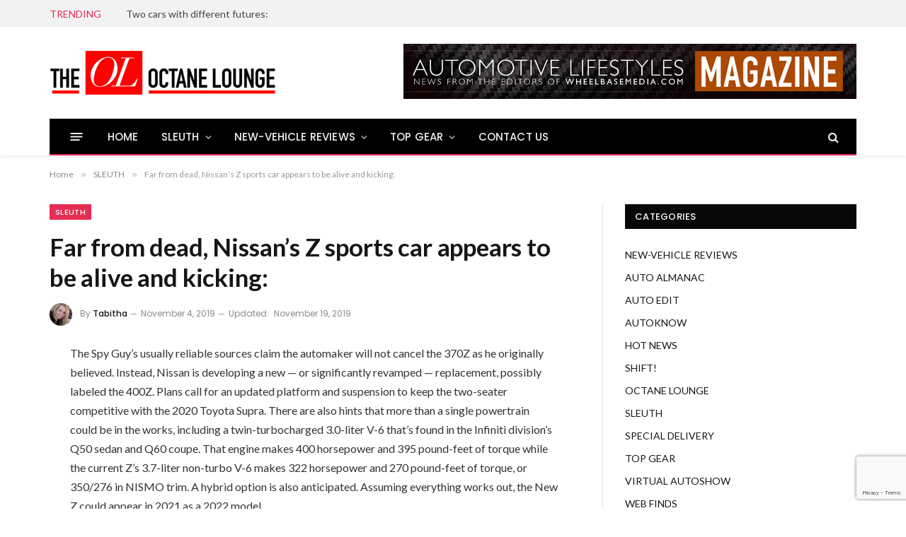

--- FILE ---
content_type: text/html; charset=UTF-8
request_url: http://theoctanelounge.com/far-from-dead-nissans-z-sports-car-appears-to-be-alive-and-kicking/
body_size: 95181
content:

<!DOCTYPE html>
<html lang="en-US" class="s-light site-s-light">

<head>

	<meta charset="UTF-8" />
	<meta name="viewport" content="width=device-width, initial-scale=1" />
	<title>Far from dead, Nissan’s Z sports car appears to be alive and kicking: &#8211; The Octane Lounge</title><link rel="preload" as="font" href="http://theoctanelounge.com/wp-content/themes/smart-mag/css/icons/fonts/ts-icons.woff2?v3.2" type="font/woff2" crossorigin="anonymous" />
<meta name='robots' content='max-image-preview:large' />
<link rel='dns-prefetch' href='//fonts.googleapis.com' />
<link rel="alternate" type="application/rss+xml" title="The Octane Lounge &raquo; Feed" href="https://theoctanelounge.com/feed/" />
<link rel="alternate" type="application/rss+xml" title="The Octane Lounge &raquo; Comments Feed" href="https://theoctanelounge.com/comments/feed/" />
<link rel="alternate" title="oEmbed (JSON)" type="application/json+oembed" href="https://theoctanelounge.com/wp-json/oembed/1.0/embed?url=https%3A%2F%2Ftheoctanelounge.com%2Ffar-from-dead-nissans-z-sports-car-appears-to-be-alive-and-kicking%2F" />
<link rel="alternate" title="oEmbed (XML)" type="text/xml+oembed" href="https://theoctanelounge.com/wp-json/oembed/1.0/embed?url=https%3A%2F%2Ftheoctanelounge.com%2Ffar-from-dead-nissans-z-sports-car-appears-to-be-alive-and-kicking%2F&#038;format=xml" />
<style id='wp-img-auto-sizes-contain-inline-css' type='text/css'>
img:is([sizes=auto i],[sizes^="auto," i]){contain-intrinsic-size:3000px 1500px}
/*# sourceURL=wp-img-auto-sizes-contain-inline-css */
</style>

<style id='wp-emoji-styles-inline-css' type='text/css'>

	img.wp-smiley, img.emoji {
		display: inline !important;
		border: none !important;
		box-shadow: none !important;
		height: 1em !important;
		width: 1em !important;
		margin: 0 0.07em !important;
		vertical-align: -0.1em !important;
		background: none !important;
		padding: 0 !important;
	}
/*# sourceURL=wp-emoji-styles-inline-css */
</style>
<link rel='stylesheet' id='wp-block-library-css' href='http://theoctanelounge.com/wp-includes/css/dist/block-library/style.min.css?ver=a474c23918b5896488440d2aa7eee69d' type='text/css' media='all' />
<style id='classic-theme-styles-inline-css' type='text/css'>
/*! This file is auto-generated */
.wp-block-button__link{color:#fff;background-color:#32373c;border-radius:9999px;box-shadow:none;text-decoration:none;padding:calc(.667em + 2px) calc(1.333em + 2px);font-size:1.125em}.wp-block-file__button{background:#32373c;color:#fff;text-decoration:none}
/*# sourceURL=/wp-includes/css/classic-themes.min.css */
</style>
<style id='global-styles-inline-css' type='text/css'>
:root{--wp--preset--aspect-ratio--square: 1;--wp--preset--aspect-ratio--4-3: 4/3;--wp--preset--aspect-ratio--3-4: 3/4;--wp--preset--aspect-ratio--3-2: 3/2;--wp--preset--aspect-ratio--2-3: 2/3;--wp--preset--aspect-ratio--16-9: 16/9;--wp--preset--aspect-ratio--9-16: 9/16;--wp--preset--color--black: #000000;--wp--preset--color--cyan-bluish-gray: #abb8c3;--wp--preset--color--white: #ffffff;--wp--preset--color--pale-pink: #f78da7;--wp--preset--color--vivid-red: #cf2e2e;--wp--preset--color--luminous-vivid-orange: #ff6900;--wp--preset--color--luminous-vivid-amber: #fcb900;--wp--preset--color--light-green-cyan: #7bdcb5;--wp--preset--color--vivid-green-cyan: #00d084;--wp--preset--color--pale-cyan-blue: #8ed1fc;--wp--preset--color--vivid-cyan-blue: #0693e3;--wp--preset--color--vivid-purple: #9b51e0;--wp--preset--gradient--vivid-cyan-blue-to-vivid-purple: linear-gradient(135deg,rgb(6,147,227) 0%,rgb(155,81,224) 100%);--wp--preset--gradient--light-green-cyan-to-vivid-green-cyan: linear-gradient(135deg,rgb(122,220,180) 0%,rgb(0,208,130) 100%);--wp--preset--gradient--luminous-vivid-amber-to-luminous-vivid-orange: linear-gradient(135deg,rgb(252,185,0) 0%,rgb(255,105,0) 100%);--wp--preset--gradient--luminous-vivid-orange-to-vivid-red: linear-gradient(135deg,rgb(255,105,0) 0%,rgb(207,46,46) 100%);--wp--preset--gradient--very-light-gray-to-cyan-bluish-gray: linear-gradient(135deg,rgb(238,238,238) 0%,rgb(169,184,195) 100%);--wp--preset--gradient--cool-to-warm-spectrum: linear-gradient(135deg,rgb(74,234,220) 0%,rgb(151,120,209) 20%,rgb(207,42,186) 40%,rgb(238,44,130) 60%,rgb(251,105,98) 80%,rgb(254,248,76) 100%);--wp--preset--gradient--blush-light-purple: linear-gradient(135deg,rgb(255,206,236) 0%,rgb(152,150,240) 100%);--wp--preset--gradient--blush-bordeaux: linear-gradient(135deg,rgb(254,205,165) 0%,rgb(254,45,45) 50%,rgb(107,0,62) 100%);--wp--preset--gradient--luminous-dusk: linear-gradient(135deg,rgb(255,203,112) 0%,rgb(199,81,192) 50%,rgb(65,88,208) 100%);--wp--preset--gradient--pale-ocean: linear-gradient(135deg,rgb(255,245,203) 0%,rgb(182,227,212) 50%,rgb(51,167,181) 100%);--wp--preset--gradient--electric-grass: linear-gradient(135deg,rgb(202,248,128) 0%,rgb(113,206,126) 100%);--wp--preset--gradient--midnight: linear-gradient(135deg,rgb(2,3,129) 0%,rgb(40,116,252) 100%);--wp--preset--font-size--small: 13px;--wp--preset--font-size--medium: 20px;--wp--preset--font-size--large: 36px;--wp--preset--font-size--x-large: 42px;--wp--preset--spacing--20: 0.44rem;--wp--preset--spacing--30: 0.67rem;--wp--preset--spacing--40: 1rem;--wp--preset--spacing--50: 1.5rem;--wp--preset--spacing--60: 2.25rem;--wp--preset--spacing--70: 3.38rem;--wp--preset--spacing--80: 5.06rem;--wp--preset--shadow--natural: 6px 6px 9px rgba(0, 0, 0, 0.2);--wp--preset--shadow--deep: 12px 12px 50px rgba(0, 0, 0, 0.4);--wp--preset--shadow--sharp: 6px 6px 0px rgba(0, 0, 0, 0.2);--wp--preset--shadow--outlined: 6px 6px 0px -3px rgb(255, 255, 255), 6px 6px rgb(0, 0, 0);--wp--preset--shadow--crisp: 6px 6px 0px rgb(0, 0, 0);}:where(.is-layout-flex){gap: 0.5em;}:where(.is-layout-grid){gap: 0.5em;}body .is-layout-flex{display: flex;}.is-layout-flex{flex-wrap: wrap;align-items: center;}.is-layout-flex > :is(*, div){margin: 0;}body .is-layout-grid{display: grid;}.is-layout-grid > :is(*, div){margin: 0;}:where(.wp-block-columns.is-layout-flex){gap: 2em;}:where(.wp-block-columns.is-layout-grid){gap: 2em;}:where(.wp-block-post-template.is-layout-flex){gap: 1.25em;}:where(.wp-block-post-template.is-layout-grid){gap: 1.25em;}.has-black-color{color: var(--wp--preset--color--black) !important;}.has-cyan-bluish-gray-color{color: var(--wp--preset--color--cyan-bluish-gray) !important;}.has-white-color{color: var(--wp--preset--color--white) !important;}.has-pale-pink-color{color: var(--wp--preset--color--pale-pink) !important;}.has-vivid-red-color{color: var(--wp--preset--color--vivid-red) !important;}.has-luminous-vivid-orange-color{color: var(--wp--preset--color--luminous-vivid-orange) !important;}.has-luminous-vivid-amber-color{color: var(--wp--preset--color--luminous-vivid-amber) !important;}.has-light-green-cyan-color{color: var(--wp--preset--color--light-green-cyan) !important;}.has-vivid-green-cyan-color{color: var(--wp--preset--color--vivid-green-cyan) !important;}.has-pale-cyan-blue-color{color: var(--wp--preset--color--pale-cyan-blue) !important;}.has-vivid-cyan-blue-color{color: var(--wp--preset--color--vivid-cyan-blue) !important;}.has-vivid-purple-color{color: var(--wp--preset--color--vivid-purple) !important;}.has-black-background-color{background-color: var(--wp--preset--color--black) !important;}.has-cyan-bluish-gray-background-color{background-color: var(--wp--preset--color--cyan-bluish-gray) !important;}.has-white-background-color{background-color: var(--wp--preset--color--white) !important;}.has-pale-pink-background-color{background-color: var(--wp--preset--color--pale-pink) !important;}.has-vivid-red-background-color{background-color: var(--wp--preset--color--vivid-red) !important;}.has-luminous-vivid-orange-background-color{background-color: var(--wp--preset--color--luminous-vivid-orange) !important;}.has-luminous-vivid-amber-background-color{background-color: var(--wp--preset--color--luminous-vivid-amber) !important;}.has-light-green-cyan-background-color{background-color: var(--wp--preset--color--light-green-cyan) !important;}.has-vivid-green-cyan-background-color{background-color: var(--wp--preset--color--vivid-green-cyan) !important;}.has-pale-cyan-blue-background-color{background-color: var(--wp--preset--color--pale-cyan-blue) !important;}.has-vivid-cyan-blue-background-color{background-color: var(--wp--preset--color--vivid-cyan-blue) !important;}.has-vivid-purple-background-color{background-color: var(--wp--preset--color--vivid-purple) !important;}.has-black-border-color{border-color: var(--wp--preset--color--black) !important;}.has-cyan-bluish-gray-border-color{border-color: var(--wp--preset--color--cyan-bluish-gray) !important;}.has-white-border-color{border-color: var(--wp--preset--color--white) !important;}.has-pale-pink-border-color{border-color: var(--wp--preset--color--pale-pink) !important;}.has-vivid-red-border-color{border-color: var(--wp--preset--color--vivid-red) !important;}.has-luminous-vivid-orange-border-color{border-color: var(--wp--preset--color--luminous-vivid-orange) !important;}.has-luminous-vivid-amber-border-color{border-color: var(--wp--preset--color--luminous-vivid-amber) !important;}.has-light-green-cyan-border-color{border-color: var(--wp--preset--color--light-green-cyan) !important;}.has-vivid-green-cyan-border-color{border-color: var(--wp--preset--color--vivid-green-cyan) !important;}.has-pale-cyan-blue-border-color{border-color: var(--wp--preset--color--pale-cyan-blue) !important;}.has-vivid-cyan-blue-border-color{border-color: var(--wp--preset--color--vivid-cyan-blue) !important;}.has-vivid-purple-border-color{border-color: var(--wp--preset--color--vivid-purple) !important;}.has-vivid-cyan-blue-to-vivid-purple-gradient-background{background: var(--wp--preset--gradient--vivid-cyan-blue-to-vivid-purple) !important;}.has-light-green-cyan-to-vivid-green-cyan-gradient-background{background: var(--wp--preset--gradient--light-green-cyan-to-vivid-green-cyan) !important;}.has-luminous-vivid-amber-to-luminous-vivid-orange-gradient-background{background: var(--wp--preset--gradient--luminous-vivid-amber-to-luminous-vivid-orange) !important;}.has-luminous-vivid-orange-to-vivid-red-gradient-background{background: var(--wp--preset--gradient--luminous-vivid-orange-to-vivid-red) !important;}.has-very-light-gray-to-cyan-bluish-gray-gradient-background{background: var(--wp--preset--gradient--very-light-gray-to-cyan-bluish-gray) !important;}.has-cool-to-warm-spectrum-gradient-background{background: var(--wp--preset--gradient--cool-to-warm-spectrum) !important;}.has-blush-light-purple-gradient-background{background: var(--wp--preset--gradient--blush-light-purple) !important;}.has-blush-bordeaux-gradient-background{background: var(--wp--preset--gradient--blush-bordeaux) !important;}.has-luminous-dusk-gradient-background{background: var(--wp--preset--gradient--luminous-dusk) !important;}.has-pale-ocean-gradient-background{background: var(--wp--preset--gradient--pale-ocean) !important;}.has-electric-grass-gradient-background{background: var(--wp--preset--gradient--electric-grass) !important;}.has-midnight-gradient-background{background: var(--wp--preset--gradient--midnight) !important;}.has-small-font-size{font-size: var(--wp--preset--font-size--small) !important;}.has-medium-font-size{font-size: var(--wp--preset--font-size--medium) !important;}.has-large-font-size{font-size: var(--wp--preset--font-size--large) !important;}.has-x-large-font-size{font-size: var(--wp--preset--font-size--x-large) !important;}
:where(.wp-block-post-template.is-layout-flex){gap: 1.25em;}:where(.wp-block-post-template.is-layout-grid){gap: 1.25em;}
:where(.wp-block-term-template.is-layout-flex){gap: 1.25em;}:where(.wp-block-term-template.is-layout-grid){gap: 1.25em;}
:where(.wp-block-columns.is-layout-flex){gap: 2em;}:where(.wp-block-columns.is-layout-grid){gap: 2em;}
:root :where(.wp-block-pullquote){font-size: 1.5em;line-height: 1.6;}
/*# sourceURL=global-styles-inline-css */
</style>
<link rel='stylesheet' id='contact-form-7-css' href='http://theoctanelounge.com/wp-content/plugins/contact-form-7/includes/css/styles.css?ver=6.1.4' type='text/css' media='all' />
<link rel='stylesheet' id='smartmag-core-css' href='http://theoctanelounge.com/wp-content/themes/smart-mag/style.css?ver=10.3.2' type='text/css' media='all' />
<style id='smartmag-core-inline-css' type='text/css'>
:root { --c-main: #e62c53;
--c-main-rgb: 230,44,83;
--text-font: "Lato", system-ui, -apple-system, "Segoe UI", Arial, sans-serif;
--body-font: "Lato", system-ui, -apple-system, "Segoe UI", Arial, sans-serif;
--title-size-xs: 15px;
--main-width: 1140px; }
.smart-head-main { --c-shadow: rgba(10,10,10,0.06); }
.smart-head-main .smart-head-top { --head-h: 38px; background-color: #f2f2f2; }
.s-dark .smart-head-main .smart-head-top,
.smart-head-main .s-dark.smart-head-top { background-color: #595959; }
.smart-head-main .smart-head-mid { --head-h: 130px; }
.smart-head-main .smart-head-bot { --head-h: 52px; border-bottom-width: 2px; border-bottom-color: var(--c-main); }
.navigation-main .menu > li > a { font-family: "Poppins", system-ui, -apple-system, "Segoe UI", Arial, sans-serif; font-size: 15px; font-weight: 500; letter-spacing: .011em; }
.navigation-main { --nav-items-space: 16px; }
.s-dark .navigation-main { --c-nav-hov: #ffffff; }
.s-dark .navigation { --c-nav-hov-bg: rgba(255,255,255,0.1); }
.smart-head-main .spc-social { --spc-social-fs: 15px; }
.smart-head-main .offcanvas-toggle { transform: scale(.65); }
.post-meta { font-family: "Poppins", system-ui, -apple-system, "Segoe UI", Arial, sans-serif; }
.cat-labels .category { font-family: "Poppins", system-ui, -apple-system, "Segoe UI", Arial, sans-serif; }
.block-head .heading { font-family: "Poppins", system-ui, -apple-system, "Segoe UI", Arial, sans-serif; }
.block-head-c .heading { font-weight: 600; }
.block-head-c { --line-weight: 3px; --border-weight: 2px; }
.entry-content { font-size: 16px; }
.post-share-float .service { margin-bottom: 7px; }
@media (min-width: 940px) and (max-width: 1200px) { .navigation-main .menu > li > a { font-size: calc(10px + (15px - 10px) * .7); } }


/*# sourceURL=smartmag-core-inline-css */
</style>
<link rel='stylesheet' id='smartmag-magnific-popup-css' href='http://theoctanelounge.com/wp-content/themes/smart-mag/css/lightbox.css?ver=10.3.2' type='text/css' media='all' />
<link rel='stylesheet' id='smartmag-icons-css' href='http://theoctanelounge.com/wp-content/themes/smart-mag/css/icons/icons.css?ver=10.3.2' type='text/css' media='all' />
<link rel='stylesheet' id='smartmag-gfonts-custom-css' href='https://fonts.googleapis.com/css?family=Lato%3A400%2C500%2C600%2C700%7CPoppins%3A500%2C400%2C600%2C700&#038;display=swap' type='text/css' media='all' />
<script type="text/javascript" id="smartmag-lazy-inline-js-after">
/* <![CDATA[ */
/**
 * @copyright ThemeSphere
 * @preserve
 */
var BunyadLazy={};BunyadLazy.load=function(){function a(e,n){var t={};e.dataset.bgset&&e.dataset.sizes?(t.sizes=e.dataset.sizes,t.srcset=e.dataset.bgset):t.src=e.dataset.bgsrc,function(t){var a=t.dataset.ratio;if(0<a){const e=t.parentElement;if(e.classList.contains("media-ratio")){const n=e.style;n.getPropertyValue("--a-ratio")||(n.paddingBottom=100/a+"%")}}}(e);var a,o=document.createElement("img");for(a in o.onload=function(){var t="url('"+(o.currentSrc||o.src)+"')",a=e.style;a.backgroundImage!==t&&requestAnimationFrame(()=>{a.backgroundImage=t,n&&n()}),o.onload=null,o.onerror=null,o=null},o.onerror=o.onload,t)o.setAttribute(a,t[a]);o&&o.complete&&0<o.naturalWidth&&o.onload&&o.onload()}function e(t){t.dataset.loaded||a(t,()=>{document.dispatchEvent(new Event("lazyloaded")),t.dataset.loaded=1})}function n(t){"complete"===document.readyState?t():window.addEventListener("load",t)}return{initEarly:function(){var t,a=()=>{document.querySelectorAll(".img.bg-cover:not(.lazyload)").forEach(e)};"complete"!==document.readyState?(t=setInterval(a,150),n(()=>{a(),clearInterval(t)})):a()},callOnLoad:n,initBgImages:function(t){t&&n(()=>{document.querySelectorAll(".img.bg-cover").forEach(e)})},bgLoad:a}}(),BunyadLazy.load.initEarly();
//# sourceURL=smartmag-lazy-inline-js-after
/* ]]> */
</script>
<script type="text/javascript" src="http://theoctanelounge.com/wp-includes/js/jquery/jquery.min.js?ver=3.7.1" id="jquery-core-js"></script>
<script type="text/javascript" src="http://theoctanelounge.com/wp-includes/js/jquery/jquery-migrate.min.js?ver=3.4.1" id="jquery-migrate-js"></script>
<link rel="https://api.w.org/" href="https://theoctanelounge.com/wp-json/" /><link rel="alternate" title="JSON" type="application/json" href="https://theoctanelounge.com/wp-json/wp/v2/posts/4886" /><link rel="EditURI" type="application/rsd+xml" title="RSD" href="https://theoctanelounge.com/xmlrpc.php?rsd" />
<link rel="canonical" href="https://theoctanelounge.com/far-from-dead-nissans-z-sports-car-appears-to-be-alive-and-kicking/" />
<link rel='shortlink' href='https://theoctanelounge.com/?p=4886' />

		<script>
		var BunyadSchemeKey = 'bunyad-scheme';
		(() => {
			const d = document.documentElement;
			const c = d.classList;
			var scheme = localStorage.getItem(BunyadSchemeKey);
			
			if (scheme) {
				d.dataset.origClass = c;
				scheme === 'dark' ? c.remove('s-light', 'site-s-light') : c.remove('s-dark', 'site-s-dark');
				c.add('site-s-' + scheme, 's-' + scheme);
			}
		})();
		</script>
		<meta name="generator" content="Elementor 3.34.3; features: additional_custom_breakpoints; settings: css_print_method-external, google_font-enabled, font_display-auto">
			<style>
				.e-con.e-parent:nth-of-type(n+4):not(.e-lazyloaded):not(.e-no-lazyload),
				.e-con.e-parent:nth-of-type(n+4):not(.e-lazyloaded):not(.e-no-lazyload) * {
					background-image: none !important;
				}
				@media screen and (max-height: 1024px) {
					.e-con.e-parent:nth-of-type(n+3):not(.e-lazyloaded):not(.e-no-lazyload),
					.e-con.e-parent:nth-of-type(n+3):not(.e-lazyloaded):not(.e-no-lazyload) * {
						background-image: none !important;
					}
				}
				@media screen and (max-height: 640px) {
					.e-con.e-parent:nth-of-type(n+2):not(.e-lazyloaded):not(.e-no-lazyload),
					.e-con.e-parent:nth-of-type(n+2):not(.e-lazyloaded):not(.e-no-lazyload) * {
						background-image: none !important;
					}
				}
			</style>
					<style type="text/css" id="wp-custom-css">
			.spc-social-block {display:none;}		</style>
		

</head>

<body class="wp-singular post-template-default single single-post postid-4886 single-format-standard wp-theme-smart-mag metaslider-plugin right-sidebar post-layout-modern post-cat-10 has-lb has-lb-sm ts-img-hov-fade has-sb-sep layout-normal elementor-default elementor-kit-6969">



<div class="main-wrap">

	
<div class="off-canvas-backdrop"></div>
<div class="mobile-menu-container off-canvas" id="off-canvas">

	<div class="off-canvas-head">
		<a href="#" class="close">
			<span class="visuallyhidden">Close Menu</span>
			<i class="tsi tsi-times"></i>
		</a>

		<div class="ts-logo">
					</div>
	</div>

	<div class="off-canvas-content">

					<ul class="mobile-menu"></ul>
		
					<div class="off-canvas-widgets">
				
		<div id="smartmag-block-posts-small-3" class="widget ts-block-widget smartmag-widget-posts-small">		
		<div class="block">
					<section class="block-wrap block-posts-small block-sc mb-none" data-id="1">

			<div class="widget-title block-head block-head-ac block-head-b"><h5 class="heading">What's Hot</h5></div>	
			<div class="block-content">
				
	<div class="loop loop-small loop-small-a loop-sep loop-small-sep grid grid-1 md:grid-1 sm:grid-1 xs:grid-1">

					
<article class="l-post small-post small-a-post m-pos-left">

	
			<div class="media">

		
			<a href="https://theoctanelounge.com/two-cars-with-different-futures/" class="image-link media-ratio ar-bunyad-thumb" title="Two cars with different futures:"><span data-bgsrc="https://theoctanelounge.com/wp-content/uploads/2023/02/Mitsubishi_Mirage-300x162.jpg" class="img bg-cover wp-post-image attachment-medium size-medium lazyload" data-bgset="https://theoctanelounge.com/wp-content/uploads/2023/02/Mitsubishi_Mirage-300x162.jpg 300w, https://theoctanelounge.com/wp-content/uploads/2023/02/Mitsubishi_Mirage-1024x551.jpg 1024w, https://theoctanelounge.com/wp-content/uploads/2023/02/Mitsubishi_Mirage-768x413.jpg 768w, https://theoctanelounge.com/wp-content/uploads/2023/02/Mitsubishi_Mirage-150x81.jpg 150w, https://theoctanelounge.com/wp-content/uploads/2023/02/Mitsubishi_Mirage-450x242.jpg 450w, https://theoctanelounge.com/wp-content/uploads/2023/02/Mitsubishi_Mirage.jpg 1200w" data-sizes="(max-width: 105px) 100vw, 105px"></span></a>			
			
			
			
		
		</div>
	

	
		<div class="content">

			<div class="post-meta post-meta-a post-meta-left has-below"><h4 class="is-title post-title"><a href="https://theoctanelounge.com/two-cars-with-different-futures/">Two cars with different futures:</a></h4><div class="post-meta-items meta-below"><span class="meta-item date"><span class="date-link"><time class="post-date" datetime="2023-01-02T20:09:00-05:00">January 2, 2023</time></span></span></div></div>			
			
			
		</div>

	
</article>	
					
<article class="l-post small-post small-a-post m-pos-left">

	
			<div class="media">

		
			<a href="https://theoctanelounge.com/electrified-corvette-ushers-in-a-new-era-of-performance-for-the-brand/" class="image-link media-ratio ar-bunyad-thumb" title="Electrified Corvette ushers in a new era of performance for the brand:"><span data-bgsrc="https://theoctanelounge.com/wp-content/uploads/2023/02/Chevrolet_Corvette_E_Ray_2024-300x167.jpg" class="img bg-cover wp-post-image attachment-medium size-medium lazyload" data-bgset="https://theoctanelounge.com/wp-content/uploads/2023/02/Chevrolet_Corvette_E_Ray_2024-300x167.jpg 300w, https://theoctanelounge.com/wp-content/uploads/2023/02/Chevrolet_Corvette_E_Ray_2024-1024x571.jpg 1024w, https://theoctanelounge.com/wp-content/uploads/2023/02/Chevrolet_Corvette_E_Ray_2024-768x428.jpg 768w, https://theoctanelounge.com/wp-content/uploads/2023/02/Chevrolet_Corvette_E_Ray_2024-150x84.jpg 150w, https://theoctanelounge.com/wp-content/uploads/2023/02/Chevrolet_Corvette_E_Ray_2024-450x251.jpg 450w, https://theoctanelounge.com/wp-content/uploads/2023/02/Chevrolet_Corvette_E_Ray_2024.jpg 1200w" data-sizes="(max-width: 105px) 100vw, 105px"></span></a>			
			
			
			
		
		</div>
	

	
		<div class="content">

			<div class="post-meta post-meta-a post-meta-left has-below"><h4 class="is-title post-title"><a href="https://theoctanelounge.com/electrified-corvette-ushers-in-a-new-era-of-performance-for-the-brand/">Electrified Corvette ushers in a new era of performance for the brand:</a></h4><div class="post-meta-items meta-below"><span class="meta-item date"><span class="date-link"><time class="post-date" datetime="2023-01-02T20:09:00-05:00">January 2, 2023</time></span></span></div></div>			
			
			
		</div>

	
</article>	
					
<article class="l-post small-post small-a-post m-pos-left">

	
			<div class="media">

		
			<a href="https://theoctanelounge.com/button-up-on-the-face-of-it/" class="image-link media-ratio ar-bunyad-thumb" title="Button up on the face of it"><span data-bgsrc="https://theoctanelounge.com/wp-content/uploads/2023/02/Lighter_covers-300x289.jpg" class="img bg-cover wp-post-image attachment-medium size-medium lazyload" data-bgset="https://theoctanelounge.com/wp-content/uploads/2023/02/Lighter_covers-300x289.jpg 300w, https://theoctanelounge.com/wp-content/uploads/2023/02/Lighter_covers-1024x986.jpg 1024w, https://theoctanelounge.com/wp-content/uploads/2023/02/Lighter_covers-768x739.jpg 768w, https://theoctanelounge.com/wp-content/uploads/2023/02/Lighter_covers-150x144.jpg 150w, https://theoctanelounge.com/wp-content/uploads/2023/02/Lighter_covers-450x433.jpg 450w, https://theoctanelounge.com/wp-content/uploads/2023/02/Lighter_covers.jpg 1200w" data-sizes="(max-width: 105px) 100vw, 105px"></span></a>			
			
			
			
		
		</div>
	

	
		<div class="content">

			<div class="post-meta post-meta-a post-meta-left has-below"><h4 class="is-title post-title"><a href="https://theoctanelounge.com/button-up-on-the-face-of-it/">Button up on the face of it</a></h4><div class="post-meta-items meta-below"><span class="meta-item date"><span class="date-link"><time class="post-date" datetime="2023-01-02T19:52:00-05:00">January 2, 2023</time></span></span></div></div>			
			
			
		</div>

	
</article>	
		
	</div>

					</div>

		</section>
				</div>

		</div>			</div>
		
		
		<div class="spc-social-block spc-social spc-social-b smart-head-social">
		
			
				<a href="#" class="link service s-facebook" target="_blank" rel="nofollow noopener">
					<i class="icon tsi tsi-facebook"></i>					<span class="visuallyhidden">Facebook</span>
				</a>
									
			
				<a href="#" class="link service s-twitter" target="_blank" rel="nofollow noopener">
					<i class="icon tsi tsi-twitter"></i>					<span class="visuallyhidden">X (Twitter)</span>
				</a>
									
			
				<a href="#" class="link service s-instagram" target="_blank" rel="nofollow noopener">
					<i class="icon tsi tsi-instagram"></i>					<span class="visuallyhidden">Instagram</span>
				</a>
									
			
		</div>

		
	</div>

</div>
<div class="smart-head smart-head-a smart-head-main" id="smart-head" data-sticky="auto" data-sticky-type="smart" data-sticky-full>
	
	<div class="smart-head-row smart-head-top is-light smart-head-row-full">

		<div class="inner wrap">

							
				<div class="items items-left ">
				
<div class="trending-ticker" data-delay="8">
	<span class="heading">Trending</span>

	<ul>
				
			<li><a href="https://theoctanelounge.com/two-cars-with-different-futures/" class="post-link">Two cars with different futures:</a></li>
		
				
			<li><a href="https://theoctanelounge.com/electrified-corvette-ushers-in-a-new-era-of-performance-for-the-brand/" class="post-link">Electrified Corvette ushers in a new era of performance for the brand:</a></li>
		
				
			<li><a href="https://theoctanelounge.com/button-up-on-the-face-of-it/" class="post-link">Button up on the face of it</a></li>
		
				
			<li><a href="https://theoctanelounge.com/reduce-slippage/" class="post-link">Reduce slippage</a></li>
		
				
			<li><a href="https://theoctanelounge.com/jaguars-top-cat-is-retiring-soon/" class="post-link">Jaguar’s top cat is retiring soon:</a></li>
		
				
			<li><a href="https://theoctanelounge.com/rams-electric-pickup-is-a-revolution/" class="post-link">Ram’s electric pickup is a ‘Revolution’:</a></li>
		
				
			<li><a href="https://theoctanelounge.com/personal-driver-message/" class="post-link">Personal driver message</a></li>
		
				
			<li><a href="https://theoctanelounge.com/a-cupholder-and-tray-combo/" class="post-link">A cupholder and tray combo</a></li>
		
				
			</ul>
</div>
				</div>

							
				<div class="items items-center empty">
								</div>

							
				<div class="items items-right ">
				
		<div class="spc-social-block spc-social spc-social-a smart-head-social">
		
			
				<a href="#" class="link service s-facebook" target="_blank" rel="nofollow noopener">
					<i class="icon tsi tsi-facebook"></i>					<span class="visuallyhidden">Facebook</span>
				</a>
									
			
				<a href="#" class="link service s-twitter" target="_blank" rel="nofollow noopener">
					<i class="icon tsi tsi-twitter"></i>					<span class="visuallyhidden">X (Twitter)</span>
				</a>
									
			
				<a href="#" class="link service s-instagram" target="_blank" rel="nofollow noopener">
					<i class="icon tsi tsi-instagram"></i>					<span class="visuallyhidden">Instagram</span>
				</a>
									
			
				<a href="#" class="link service s-youtube" target="_blank" rel="nofollow noopener">
					<i class="icon tsi tsi-youtube-play"></i>					<span class="visuallyhidden">YouTube</span>
				</a>
									
			
		</div>

						</div>

						
		</div>
	</div>

	
	<div class="smart-head-row smart-head-mid is-light smart-head-row-full">

		<div class="inner wrap">

							
				<div class="items items-left ">
					<a href="https://theoctanelounge.com/" title="The Octane Lounge" rel="home" class="logo-link ts-logo logo-is-image">
		<span>
			
				
					<img src="https://smartmag.theme-sphere.com/prime-mag/wp-content/uploads/sites/15/2021/06/PrimeMag-Logo-white.png" class="logo-image logo-image-dark" alt="The Octane Lounge" srcset="https://smartmag.theme-sphere.com/prime-mag/wp-content/uploads/sites/15/2021/06/PrimeMag-Logo-white.png ,https://smartmag.theme-sphere.com/prime-mag/wp-content/uploads/sites/15/2021/06/PrimeMag-Logo-white@2x.png 2x" width="182" height="162"/><img src="https://theoctanelounge.com/wp-content/uploads/2024/04/OctaneLogo.jpg" class="logo-image" alt="The Octane Lounge" width="320" height="62"/>
									 
					</span>
	</a>				</div>

							
				<div class="items items-center empty">
								</div>

							
				<div class="items items-right ">
				
<div class="h-text h-text">
	<img src="https://theoctanelounge.com/wp-content/uploads/2024/04/Octane_lounge_2.jpeg" width="640" height="78" alt="Automotive lifestyles magazine" /></div>				</div>

						
		</div>
	</div>

	
	<div class="smart-head-row smart-head-bot s-dark wrap">

		<div class="inner full">

							
				<div class="items items-left ">
				
<button class="offcanvas-toggle has-icon" type="button" aria-label="Menu">
	<span class="hamburger-icon hamburger-icon-a">
		<span class="inner"></span>
	</span>
</button>	<div class="nav-wrap">
		<nav class="navigation navigation-main nav-hov-a">
			<ul id="menu-main-menu" class="menu"><li id="menu-item-7156" class="menu-item menu-item-type-custom menu-item-object-custom menu-item-7156"><a href="https://theoctanelounge.com">HOME</a></li>
<li id="menu-item-7162" class="menu-item menu-item-type-taxonomy menu-item-object-category current-post-ancestor current-menu-parent current-post-parent menu-cat-10 menu-item-has-children item-mega-menu menu-item-7162"><a href="https://theoctanelounge.com/category/sleuth/">SLEUTH</a>
<div class="sub-menu mega-menu mega-menu-a wrap">

		
	
	<section class="column recent-posts" data-columns="5">
					<div class="posts" data-id="10">

						<section class="block-wrap block-grid mb-none" data-id="2">

				
			<div class="block-content">
					
	<div class="loop loop-grid loop-grid-sm grid grid-5 md:grid-2 xs:grid-1">

					
<article class="l-post grid-post grid-sm-post">

	
			<div class="media">

		
			<a href="https://theoctanelounge.com/electrified-corvette-ushers-in-a-new-era-of-performance-for-the-brand/" class="image-link media-ratio ratio-16-9" title="Electrified Corvette ushers in a new era of performance for the brand:"><span data-bgsrc="https://theoctanelounge.com/wp-content/uploads/2023/02/Chevrolet_Corvette_E_Ray_2024-450x251.jpg" class="img bg-cover wp-post-image attachment-bunyad-medium size-bunyad-medium lazyload" data-bgset="https://theoctanelounge.com/wp-content/uploads/2023/02/Chevrolet_Corvette_E_Ray_2024-450x251.jpg 450w, https://theoctanelounge.com/wp-content/uploads/2023/02/Chevrolet_Corvette_E_Ray_2024-300x167.jpg 300w, https://theoctanelounge.com/wp-content/uploads/2023/02/Chevrolet_Corvette_E_Ray_2024-1024x571.jpg 1024w, https://theoctanelounge.com/wp-content/uploads/2023/02/Chevrolet_Corvette_E_Ray_2024-768x428.jpg 768w, https://theoctanelounge.com/wp-content/uploads/2023/02/Chevrolet_Corvette_E_Ray_2024-150x84.jpg 150w, https://theoctanelounge.com/wp-content/uploads/2023/02/Chevrolet_Corvette_E_Ray_2024.jpg 1200w" data-sizes="(max-width: 358px) 100vw, 358px"></span></a>			
			
			
			
		
		</div>
	

	
		<div class="content">

			<div class="post-meta post-meta-a has-below"><h2 class="is-title post-title"><a href="https://theoctanelounge.com/electrified-corvette-ushers-in-a-new-era-of-performance-for-the-brand/">Electrified Corvette ushers in a new era of performance for the brand:</a></h2><div class="post-meta-items meta-below"><span class="meta-item date"><span class="date-link"><time class="post-date" datetime="2023-01-02T20:09:00-05:00">January 2, 2023</time></span></span></div></div>			
			
			
		</div>

	
</article>					
<article class="l-post grid-post grid-sm-post">

	
			<div class="media">

		
			<a href="https://theoctanelounge.com/two-cars-with-different-futures/" class="image-link media-ratio ratio-16-9" title="Two cars with different futures:"><span data-bgsrc="https://theoctanelounge.com/wp-content/uploads/2023/02/Mitsubishi_Mirage-450x242.jpg" class="img bg-cover wp-post-image attachment-bunyad-medium size-bunyad-medium lazyload" data-bgset="https://theoctanelounge.com/wp-content/uploads/2023/02/Mitsubishi_Mirage-450x242.jpg 450w, https://theoctanelounge.com/wp-content/uploads/2023/02/Mitsubishi_Mirage-300x162.jpg 300w, https://theoctanelounge.com/wp-content/uploads/2023/02/Mitsubishi_Mirage-1024x551.jpg 1024w, https://theoctanelounge.com/wp-content/uploads/2023/02/Mitsubishi_Mirage-768x413.jpg 768w, https://theoctanelounge.com/wp-content/uploads/2023/02/Mitsubishi_Mirage-150x81.jpg 150w, https://theoctanelounge.com/wp-content/uploads/2023/02/Mitsubishi_Mirage.jpg 1200w" data-sizes="(max-width: 358px) 100vw, 358px"></span></a>			
			
			
			
		
		</div>
	

	
		<div class="content">

			<div class="post-meta post-meta-a has-below"><h2 class="is-title post-title"><a href="https://theoctanelounge.com/two-cars-with-different-futures/">Two cars with different futures:</a></h2><div class="post-meta-items meta-below"><span class="meta-item date"><span class="date-link"><time class="post-date" datetime="2023-01-02T20:09:00-05:00">January 2, 2023</time></span></span></div></div>			
			
			
		</div>

	
</article>					
<article class="l-post grid-post grid-sm-post">

	
			<div class="media">

		
			<a href="https://theoctanelounge.com/rams-electric-pickup-is-a-revolution/" class="image-link media-ratio ratio-16-9" title="Ram’s electric pickup is a ‘Revolution’:"><span data-bgsrc="https://theoctanelounge.com/wp-content/uploads/2023/02/Ram_1500_Revolution_BEV_Concept_2023-450x262.jpg" class="img bg-cover wp-post-image attachment-bunyad-medium size-bunyad-medium lazyload" data-bgset="https://theoctanelounge.com/wp-content/uploads/2023/02/Ram_1500_Revolution_BEV_Concept_2023-450x262.jpg 450w, https://theoctanelounge.com/wp-content/uploads/2023/02/Ram_1500_Revolution_BEV_Concept_2023-300x175.jpg 300w, https://theoctanelounge.com/wp-content/uploads/2023/02/Ram_1500_Revolution_BEV_Concept_2023-768x448.jpg 768w, https://theoctanelounge.com/wp-content/uploads/2023/02/Ram_1500_Revolution_BEV_Concept_2023-150x87.jpg 150w, https://theoctanelounge.com/wp-content/uploads/2023/02/Ram_1500_Revolution_BEV_Concept_2023.jpg 1000w" data-sizes="(max-width: 358px) 100vw, 358px"></span></a>			
			
			
			
		
		</div>
	

	
		<div class="content">

			<div class="post-meta post-meta-a has-below"><h2 class="is-title post-title"><a href="https://theoctanelounge.com/rams-electric-pickup-is-a-revolution/">Ram’s electric pickup is a ‘Revolution’:</a></h2><div class="post-meta-items meta-below"><span class="meta-item date"><span class="date-link"><time class="post-date" datetime="2022-12-26T20:09:00-05:00">December 26, 2022</time></span></span></div></div>			
			
			
		</div>

	
</article>					
<article class="l-post grid-post grid-sm-post">

	
			<div class="media">

		
			<a href="https://theoctanelounge.com/jaguars-top-cat-is-retiring-soon/" class="image-link media-ratio ratio-16-9" title="Jaguar’s top cat is retiring soon:"><span data-bgsrc="https://theoctanelounge.com/wp-content/uploads/2023/02/Jaguar-F-type-R-450x227.jpg" class="img bg-cover wp-post-image attachment-bunyad-medium size-bunyad-medium lazyload" data-bgset="https://theoctanelounge.com/wp-content/uploads/2023/02/Jaguar-F-type-R-450x227.jpg 450w, https://theoctanelounge.com/wp-content/uploads/2023/02/Jaguar-F-type-R-300x152.jpg 300w, https://theoctanelounge.com/wp-content/uploads/2023/02/Jaguar-F-type-R-768x388.jpg 768w, https://theoctanelounge.com/wp-content/uploads/2023/02/Jaguar-F-type-R-150x76.jpg 150w, https://theoctanelounge.com/wp-content/uploads/2023/02/Jaguar-F-type-R.jpg 1000w" data-sizes="(max-width: 358px) 100vw, 358px"></span></a>			
			
			
			
		
		</div>
	

	
		<div class="content">

			<div class="post-meta post-meta-a has-below"><h2 class="is-title post-title"><a href="https://theoctanelounge.com/jaguars-top-cat-is-retiring-soon/">Jaguar’s top cat is retiring soon:</a></h2><div class="post-meta-items meta-below"><span class="meta-item date"><span class="date-link"><time class="post-date" datetime="2022-12-26T20:09:00-05:00">December 26, 2022</time></span></span></div></div>			
			
			
		</div>

	
</article>					
<article class="l-post grid-post grid-sm-post">

	
			<div class="media">

		
			<a href="https://theoctanelounge.com/hybrid-corvette-confirmed/" class="image-link media-ratio ratio-16-9" title="Hybrid Corvette confirmed:"><span data-bgsrc="https://theoctanelounge.com/wp-content/uploads/2023/01/Chevrolet-Corvette_Z06_2023-450x241.jpg" class="img bg-cover wp-post-image attachment-bunyad-medium size-bunyad-medium lazyload" data-bgset="https://theoctanelounge.com/wp-content/uploads/2023/01/Chevrolet-Corvette_Z06_2023-450x241.jpg 450w, https://theoctanelounge.com/wp-content/uploads/2023/01/Chevrolet-Corvette_Z06_2023-300x160.jpg 300w, https://theoctanelounge.com/wp-content/uploads/2023/01/Chevrolet-Corvette_Z06_2023-1024x547.jpg 1024w, https://theoctanelounge.com/wp-content/uploads/2023/01/Chevrolet-Corvette_Z06_2023-768x411.jpg 768w, https://theoctanelounge.com/wp-content/uploads/2023/01/Chevrolet-Corvette_Z06_2023-150x80.jpg 150w, https://theoctanelounge.com/wp-content/uploads/2023/01/Chevrolet-Corvette_Z06_2023-1200x642.jpg 1200w, https://theoctanelounge.com/wp-content/uploads/2023/01/Chevrolet-Corvette_Z06_2023.jpg 1500w" data-sizes="(max-width: 358px) 100vw, 358px"></span></a>			
			
			
			
		
		</div>
	

	
		<div class="content">

			<div class="post-meta post-meta-a has-below"><h2 class="is-title post-title"><a href="https://theoctanelounge.com/hybrid-corvette-confirmed/">Hybrid Corvette confirmed:</a></h2><div class="post-meta-items meta-below"><span class="meta-item date"><span class="date-link"><time class="post-date" datetime="2022-09-19T17:22:00-04:00">September 19, 2022</time></span></span></div></div>			
			
			
		</div>

	
</article>		
	</div>

		
			</div>

		</section>
					
			</div> <!-- .posts -->
		
			</section>

</div></li>
<li id="menu-item-7360" class="menu-item menu-item-type-taxonomy menu-item-object-category menu-cat-15 menu-item-has-children item-mega-menu menu-item-7360"><a href="https://theoctanelounge.com/category/new-vehicle-reviews/">NEW-VEHICLE REVIEWS</a>
<div class="sub-menu mega-menu mega-menu-a wrap">

		
	
	<section class="column recent-posts" data-columns="5">
					<div class="posts" data-id="15">

						<section class="block-wrap block-grid mb-none" data-id="3">

				
			<div class="block-content">
					
	<div class="loop loop-grid loop-grid-sm grid grid-5 md:grid-2 xs:grid-1">

					
<article class="l-post grid-post grid-sm-post">

	
			<div class="media">

		
			<a href="https://theoctanelounge.com/2022-volkswagen-golf-gti/" class="image-link media-ratio ratio-16-9" title="2022 Volkswagen Golf GTI: The company credited for inventing the hot hatch turns up the heat another notch"><span data-bgsrc="https://theoctanelounge.com/wp-content/uploads/2022/03/Golf_GTI_1-450x320.jpg" class="img bg-cover wp-post-image attachment-bunyad-medium size-bunyad-medium lazyload" data-bgset="https://theoctanelounge.com/wp-content/uploads/2022/03/Golf_GTI_1-450x320.jpg 450w, https://theoctanelounge.com/wp-content/uploads/2022/03/Golf_GTI_1-300x213.jpg 300w, https://theoctanelounge.com/wp-content/uploads/2022/03/Golf_GTI_1-1024x727.jpg 1024w, https://theoctanelounge.com/wp-content/uploads/2022/03/Golf_GTI_1-768x546.jpg 768w, https://theoctanelounge.com/wp-content/uploads/2022/03/Golf_GTI_1-1536x1091.jpg 1536w, https://theoctanelounge.com/wp-content/uploads/2022/03/Golf_GTI_1-2048x1455.jpg 2048w, https://theoctanelounge.com/wp-content/uploads/2022/03/Golf_GTI_1-1200x853.jpg 1200w, https://theoctanelounge.com/wp-content/uploads/2022/03/Golf_GTI_1-624x443.jpg 624w" data-sizes="(max-width: 358px) 100vw, 358px"></span></a>			
			
			
			
		
		</div>
	

	
		<div class="content">

			<div class="post-meta post-meta-a has-below"><h2 class="is-title post-title"><a href="https://theoctanelounge.com/2022-volkswagen-golf-gti/">2022 Volkswagen Golf GTI: The company credited for inventing the hot hatch turns up the heat another notch</a></h2><div class="post-meta-items meta-below"><span class="meta-item date"><span class="date-link"><time class="post-date" datetime="2022-03-14T17:20:36-04:00">March 14, 2022</time></span></span></div></div>			
			
			
		</div>

	
</article>					
<article class="l-post grid-post grid-sm-post">

	
			<div class="media">

		
			<a href="https://theoctanelounge.com/2022-honda-civic/" class="image-link media-ratio ratio-16-9" title="2022 Honda Civic: A new look, more room and fresh content with familiar powertrains"><span data-bgsrc="https://theoctanelounge.com/wp-content/uploads/2022/03/2022_Civic_2-450x276.jpg" class="img bg-cover wp-post-image attachment-bunyad-medium size-bunyad-medium lazyload" data-bgset="https://theoctanelounge.com/wp-content/uploads/2022/03/2022_Civic_2-450x276.jpg 450w, https://theoctanelounge.com/wp-content/uploads/2022/03/2022_Civic_2-300x184.jpg 300w, https://theoctanelounge.com/wp-content/uploads/2022/03/2022_Civic_2-1024x628.jpg 1024w, https://theoctanelounge.com/wp-content/uploads/2022/03/2022_Civic_2-768x471.jpg 768w, https://theoctanelounge.com/wp-content/uploads/2022/03/2022_Civic_2-1536x943.jpg 1536w, https://theoctanelounge.com/wp-content/uploads/2022/03/2022_Civic_2-150x92.jpg 150w, https://theoctanelounge.com/wp-content/uploads/2022/03/2022_Civic_2-1200x737.jpg 1200w, https://theoctanelounge.com/wp-content/uploads/2022/03/2022_Civic_2-624x383.jpg 624w, https://theoctanelounge.com/wp-content/uploads/2022/03/2022_Civic_2.jpg 1600w" data-sizes="(max-width: 358px) 100vw, 358px"></span></a>			
			
			
			
		
		</div>
	

	
		<div class="content">

			<div class="post-meta post-meta-a has-below"><h2 class="is-title post-title"><a href="https://theoctanelounge.com/2022-honda-civic/">2022 Honda Civic: A new look, more room and fresh content with familiar powertrains</a></h2><div class="post-meta-items meta-below"><span class="meta-item date"><span class="date-link"><time class="post-date" datetime="2022-03-14T16:48:58-04:00">March 14, 2022</time></span></span></div></div>			
			
			
		</div>

	
</article>					
<article class="l-post grid-post grid-sm-post">

	
			<div class="media">

		
			<a href="https://theoctanelounge.com/2022-hyundai-tucson/" class="image-link media-ratio ratio-16-9" title="2022 Hyundai Tucson: Hyundai’s all-purpose wagon makes gains in style and stature"><span data-bgsrc="https://theoctanelounge.com/wp-content/uploads/2022/03/Tucson_4-450x308.jpg" class="img bg-cover wp-post-image attachment-bunyad-medium size-bunyad-medium lazyload" data-bgset="https://theoctanelounge.com/wp-content/uploads/2022/03/Tucson_4-450x308.jpg 450w, https://theoctanelounge.com/wp-content/uploads/2022/03/Tucson_4-300x205.jpg 300w, https://theoctanelounge.com/wp-content/uploads/2022/03/Tucson_4-1024x700.jpg 1024w, https://theoctanelounge.com/wp-content/uploads/2022/03/Tucson_4-768x525.jpg 768w, https://theoctanelounge.com/wp-content/uploads/2022/03/Tucson_4-1536x1050.jpg 1536w, https://theoctanelounge.com/wp-content/uploads/2022/03/Tucson_4-2048x1400.jpg 2048w, https://theoctanelounge.com/wp-content/uploads/2022/03/Tucson_4-1200x821.jpg 1200w, https://theoctanelounge.com/wp-content/uploads/2022/03/Tucson_4-624x427.jpg 624w" data-sizes="(max-width: 358px) 100vw, 358px"></span></a>			
			
			
			
		
		</div>
	

	
		<div class="content">

			<div class="post-meta post-meta-a has-below"><h2 class="is-title post-title"><a href="https://theoctanelounge.com/2022-hyundai-tucson/">2022 Hyundai Tucson: Hyundai’s all-purpose wagon makes gains in style and stature</a></h2><div class="post-meta-items meta-below"><span class="meta-item date"><span class="date-link"><time class="post-date" datetime="2022-03-14T16:41:16-04:00">March 14, 2022</time></span></span></div></div>			
			
			
		</div>

	
</article>					
<article class="l-post grid-post grid-sm-post">

	
			<div class="media">

		
			<a href="https://theoctanelounge.com/2022-mitsubishi-outlander/" class="image-link media-ratio ratio-16-9" title="2022 Mitsubishi Outlander: The alliance with Renault-Nissan bears fruit for Mitsubishi, although it looks a bit like another apple in the basket"><span data-bgsrc="https://theoctanelounge.com/wp-content/uploads/2022/03/Mitsubishi_Outlander_2-450x316.jpg" class="img bg-cover wp-post-image attachment-bunyad-medium size-bunyad-medium lazyload" data-bgset="https://theoctanelounge.com/wp-content/uploads/2022/03/Mitsubishi_Outlander_2-450x316.jpg 450w, https://theoctanelounge.com/wp-content/uploads/2022/03/Mitsubishi_Outlander_2-300x211.jpg 300w, https://theoctanelounge.com/wp-content/uploads/2022/03/Mitsubishi_Outlander_2-1024x719.jpg 1024w, https://theoctanelounge.com/wp-content/uploads/2022/03/Mitsubishi_Outlander_2-768x539.jpg 768w, https://theoctanelounge.com/wp-content/uploads/2022/03/Mitsubishi_Outlander_2-1536x1078.jpg 1536w, https://theoctanelounge.com/wp-content/uploads/2022/03/Mitsubishi_Outlander_2-2048x1438.jpg 2048w, https://theoctanelounge.com/wp-content/uploads/2022/03/Mitsubishi_Outlander_2-1200x843.jpg 1200w, https://theoctanelounge.com/wp-content/uploads/2022/03/Mitsubishi_Outlander_2-624x438.jpg 624w" data-sizes="(max-width: 358px) 100vw, 358px"></span></a>			
			
			
			
		
		</div>
	

	
		<div class="content">

			<div class="post-meta post-meta-a has-below"><h2 class="is-title post-title"><a href="https://theoctanelounge.com/2022-mitsubishi-outlander/">2022 Mitsubishi Outlander: The alliance with Renault-Nissan bears fruit for Mitsubishi, although it looks a bit like another apple in the basket</a></h2><div class="post-meta-items meta-below"><span class="meta-item date"><span class="date-link"><time class="post-date" datetime="2022-03-08T16:35:57-05:00">March 8, 2022</time></span></span></div></div>			
			
			
		</div>

	
</article>					
<article class="l-post grid-post grid-sm-post">

	
			<div class="media">

		
			<a href="https://theoctanelounge.com/2022-nissan-frontier/" class="image-link media-ratio ratio-16-9" title="2022 Nissan Frontier: Not 100 per cent new, but new enough to matter"><span data-bgsrc="https://theoctanelounge.com/wp-content/uploads/2022/03/Nissan_Frontier_2022_3-450x280.jpg" class="img bg-cover wp-post-image attachment-bunyad-medium size-bunyad-medium lazyload" data-bgset="https://theoctanelounge.com/wp-content/uploads/2022/03/Nissan_Frontier_2022_3-450x280.jpg 450w, https://theoctanelounge.com/wp-content/uploads/2022/03/Nissan_Frontier_2022_3-300x187.jpg 300w, https://theoctanelounge.com/wp-content/uploads/2022/03/Nissan_Frontier_2022_3-1024x637.jpg 1024w, https://theoctanelounge.com/wp-content/uploads/2022/03/Nissan_Frontier_2022_3-768x478.jpg 768w, https://theoctanelounge.com/wp-content/uploads/2022/03/Nissan_Frontier_2022_3-1536x956.jpg 1536w, https://theoctanelounge.com/wp-content/uploads/2022/03/Nissan_Frontier_2022_3-2048x1274.jpg 2048w, https://theoctanelounge.com/wp-content/uploads/2022/03/Nissan_Frontier_2022_3-150x93.jpg 150w, https://theoctanelounge.com/wp-content/uploads/2022/03/Nissan_Frontier_2022_3-1200x747.jpg 1200w, https://theoctanelounge.com/wp-content/uploads/2022/03/Nissan_Frontier_2022_3-624x388.jpg 624w" data-sizes="(max-width: 358px) 100vw, 358px"></span></a>			
			
			
			
		
		</div>
	

	
		<div class="content">

			<div class="post-meta post-meta-a has-below"><h2 class="is-title post-title"><a href="https://theoctanelounge.com/2022-nissan-frontier/">2022 Nissan Frontier: Not 100 per cent new, but new enough to matter</a></h2><div class="post-meta-items meta-below"><span class="meta-item date"><span class="date-link"><time class="post-date" datetime="2022-03-07T22:00:36-05:00">March 7, 2022</time></span></span></div></div>			
			
			
		</div>

	
</article>		
	</div>

		
			</div>

		</section>
					
			</div> <!-- .posts -->
		
			</section>

</div></li>
<li id="menu-item-7361" class="menu-item menu-item-type-taxonomy menu-item-object-category menu-cat-18 menu-item-has-children item-mega-menu menu-item-7361"><a href="https://theoctanelounge.com/category/top-gear/">TOP GEAR</a>
<div class="sub-menu mega-menu mega-menu-a wrap">

		
	
	<section class="column recent-posts" data-columns="5">
					<div class="posts" data-id="18">

						<section class="block-wrap block-grid mb-none" data-id="4">

				
			<div class="block-content">
					
	<div class="loop loop-grid loop-grid-sm grid grid-5 md:grid-2 xs:grid-1">

					
<article class="l-post grid-post grid-sm-post">

	
			<div class="media">

		
			<a href="https://theoctanelounge.com/button-up-on-the-face-of-it/" class="image-link media-ratio ratio-16-9" title="Button up on the face of it"><span data-bgsrc="https://theoctanelounge.com/wp-content/uploads/2023/02/Lighter_covers-450x433.jpg" class="img bg-cover wp-post-image attachment-bunyad-medium size-bunyad-medium lazyload" data-bgset="https://theoctanelounge.com/wp-content/uploads/2023/02/Lighter_covers-450x433.jpg 450w, https://theoctanelounge.com/wp-content/uploads/2023/02/Lighter_covers-300x289.jpg 300w, https://theoctanelounge.com/wp-content/uploads/2023/02/Lighter_covers-1024x986.jpg 1024w, https://theoctanelounge.com/wp-content/uploads/2023/02/Lighter_covers-768x739.jpg 768w, https://theoctanelounge.com/wp-content/uploads/2023/02/Lighter_covers.jpg 1200w" data-sizes="(max-width: 358px) 100vw, 358px"></span></a>			
			
			
			
		
		</div>
	

	
		<div class="content">

			<div class="post-meta post-meta-a has-below"><h2 class="is-title post-title"><a href="https://theoctanelounge.com/button-up-on-the-face-of-it/">Button up on the face of it</a></h2><div class="post-meta-items meta-below"><span class="meta-item date"><span class="date-link"><time class="post-date" datetime="2023-01-02T19:52:00-05:00">January 2, 2023</time></span></span></div></div>			
			
			
		</div>

	
</article>					
<article class="l-post grid-post grid-sm-post">

	
			<div class="media">

		
			<a href="https://theoctanelounge.com/reduce-slippage/" class="image-link media-ratio ratio-16-9" title="Reduce slippage"><span data-bgsrc="https://theoctanelounge.com/wp-content/uploads/2023/02/Anti_slip_pad-450x431.jpg" class="img bg-cover wp-post-image attachment-bunyad-medium size-bunyad-medium lazyload" data-bgset="https://theoctanelounge.com/wp-content/uploads/2023/02/Anti_slip_pad-450x431.jpg 450w, https://theoctanelounge.com/wp-content/uploads/2023/02/Anti_slip_pad-300x288.jpg 300w, https://theoctanelounge.com/wp-content/uploads/2023/02/Anti_slip_pad-1024x981.jpg 1024w, https://theoctanelounge.com/wp-content/uploads/2023/02/Anti_slip_pad-768x736.jpg 768w, https://theoctanelounge.com/wp-content/uploads/2023/02/Anti_slip_pad.jpg 1200w" data-sizes="(max-width: 358px) 100vw, 358px"></span></a>			
			
			
			
		
		</div>
	

	
		<div class="content">

			<div class="post-meta post-meta-a has-below"><h2 class="is-title post-title"><a href="https://theoctanelounge.com/reduce-slippage/">Reduce slippage</a></h2><div class="post-meta-items meta-below"><span class="meta-item date"><span class="date-link"><time class="post-date" datetime="2023-01-02T19:52:00-05:00">January 2, 2023</time></span></span></div></div>			
			
			
		</div>

	
</article>					
<article class="l-post grid-post grid-sm-post">

	
			<div class="media">

		
			<a href="https://theoctanelounge.com/a-cupholder-and-tray-combo/" class="image-link media-ratio ratio-16-9" title="A cupholder and tray combo"><span data-bgsrc="https://theoctanelounge.com/wp-content/uploads/2023/02/Cupholder_tray-450x424.jpg" class="img bg-cover wp-post-image attachment-bunyad-medium size-bunyad-medium lazyload" data-bgset="https://theoctanelounge.com/wp-content/uploads/2023/02/Cupholder_tray-450x424.jpg 450w, https://theoctanelounge.com/wp-content/uploads/2023/02/Cupholder_tray-300x283.jpg 300w, https://theoctanelounge.com/wp-content/uploads/2023/02/Cupholder_tray-768x723.jpg 768w, https://theoctanelounge.com/wp-content/uploads/2023/02/Cupholder_tray.jpg 1000w" data-sizes="(max-width: 358px) 100vw, 358px"></span></a>			
			
			
			
		
		</div>
	

	
		<div class="content">

			<div class="post-meta post-meta-a has-below"><h2 class="is-title post-title"><a href="https://theoctanelounge.com/a-cupholder-and-tray-combo/">A cupholder and tray combo</a></h2><div class="post-meta-items meta-below"><span class="meta-item date"><span class="date-link"><time class="post-date" datetime="2022-12-26T19:52:00-05:00">December 26, 2022</time></span></span></div></div>			
			
			
		</div>

	
</article>					
<article class="l-post grid-post grid-sm-post">

	
			<div class="media">

		
			<a href="https://theoctanelounge.com/personal-driver-message/" class="image-link media-ratio ratio-16-9" title="Personal driver message"><span data-bgsrc="https://theoctanelounge.com/wp-content/uploads/2023/02/Petty_Cameo-450x540.jpg" class="img bg-cover wp-post-image attachment-bunyad-medium size-bunyad-medium lazyload" data-bgset="https://theoctanelounge.com/wp-content/uploads/2023/02/Petty_Cameo-450x540.jpg 450w, https://theoctanelounge.com/wp-content/uploads/2023/02/Petty_Cameo-250x300.jpg 250w, https://theoctanelounge.com/wp-content/uploads/2023/02/Petty_Cameo-853x1024.jpg 853w, https://theoctanelounge.com/wp-content/uploads/2023/02/Petty_Cameo-768x922.jpg 768w, https://theoctanelounge.com/wp-content/uploads/2023/02/Petty_Cameo.jpg 1000w" data-sizes="(max-width: 358px) 100vw, 358px"></span></a>			
			
			
			
		
		</div>
	

	
		<div class="content">

			<div class="post-meta post-meta-a has-below"><h2 class="is-title post-title"><a href="https://theoctanelounge.com/personal-driver-message/">Personal driver message</a></h2><div class="post-meta-items meta-below"><span class="meta-item date"><span class="date-link"><time class="post-date" datetime="2022-12-26T19:52:00-05:00">December 26, 2022</time></span></span></div></div>			
			
			
		</div>

	
</article>					
<article class="l-post grid-post grid-sm-post">

	
			<div class="media">

		
			<a href="https://theoctanelounge.com/racing-as-unreal-as-it-gets/" class="image-link media-ratio ratio-16-9" title="Racing as unreal as it gets"><span data-bgsrc="https://theoctanelounge.com/wp-content/uploads/2023/01/F1-2022-Racing-Game-450x530.jpg" class="img bg-cover wp-post-image attachment-bunyad-medium size-bunyad-medium lazyload" data-bgset="https://theoctanelounge.com/wp-content/uploads/2023/01/F1-2022-Racing-Game-450x530.jpg 450w, https://theoctanelounge.com/wp-content/uploads/2023/01/F1-2022-Racing-Game-255x300.jpg 255w, https://theoctanelounge.com/wp-content/uploads/2023/01/F1-2022-Racing-Game-869x1024.jpg 869w, https://theoctanelounge.com/wp-content/uploads/2023/01/F1-2022-Racing-Game-768x905.jpg 768w, https://theoctanelounge.com/wp-content/uploads/2023/01/F1-2022-Racing-Game-1303x1536.jpg 1303w, https://theoctanelounge.com/wp-content/uploads/2023/01/F1-2022-Racing-Game-1200x1414.jpg 1200w, https://theoctanelounge.com/wp-content/uploads/2023/01/F1-2022-Racing-Game.jpg 1500w" data-sizes="(max-width: 358px) 100vw, 358px"></span></a>			
			
			
			
		
		</div>
	

	
		<div class="content">

			<div class="post-meta post-meta-a has-below"><h2 class="is-title post-title"><a href="https://theoctanelounge.com/racing-as-unreal-as-it-gets/">Racing as unreal as it gets</a></h2><div class="post-meta-items meta-below"><span class="meta-item date"><span class="date-link"><time class="post-date" datetime="2022-12-19T19:25:00-05:00">December 19, 2022</time></span></span></div></div>			
			
			
		</div>

	
</article>		
	</div>

		
			</div>

		</section>
					
			</div> <!-- .posts -->
		
			</section>

</div></li>
<li id="menu-item-7362" class="menu-item menu-item-type-post_type menu-item-object-page menu-item-7362"><a href="https://theoctanelounge.com/contact-us/">CONTACT US</a></li>
</ul>		</nav>
	</div>
				</div>

							
				<div class="items items-center empty">
								</div>

							
				<div class="items items-right ">
				

	<a href="#" class="search-icon has-icon-only is-icon" title="Search">
		<i class="tsi tsi-search"></i>
	</a>

				</div>

						
		</div>
	</div>

	</div>
<div class="smart-head smart-head-a smart-head-mobile" id="smart-head-mobile" data-sticky="mid" data-sticky-type="smart" data-sticky-full>
	
	<div class="smart-head-row smart-head-mid smart-head-row-3 is-light smart-head-row-full">

		<div class="inner wrap">

							
				<div class="items items-left ">
				
<button class="offcanvas-toggle has-icon" type="button" aria-label="Menu">
	<span class="hamburger-icon hamburger-icon-a">
		<span class="inner"></span>
	</span>
</button>				</div>

							
				<div class="items items-center ">
					<a href="https://theoctanelounge.com/" title="The Octane Lounge" rel="home" class="logo-link ts-logo logo-is-image">
		<span>
			
				
					<img src="https://smartmag.theme-sphere.com/prime-mag/wp-content/uploads/sites/15/2021/06/PrimeMag-Logo-white.png" class="logo-image logo-image-dark" alt="The Octane Lounge" srcset="https://smartmag.theme-sphere.com/prime-mag/wp-content/uploads/sites/15/2021/06/PrimeMag-Logo-white.png ,https://smartmag.theme-sphere.com/prime-mag/wp-content/uploads/sites/15/2021/06/PrimeMag-Logo-white@2x.png 2x" width="182" height="162"/><img src="https://theoctanelounge.com/wp-content/uploads/2024/04/OctaneLogo.jpg" class="logo-image" alt="The Octane Lounge" width="320" height="62"/>
									 
					</span>
	</a>				</div>

							
				<div class="items items-right ">
				

	<a href="#" class="search-icon has-icon-only is-icon" title="Search">
		<i class="tsi tsi-search"></i>
	</a>

				</div>

						
		</div>
	</div>

	</div>
<nav class="breadcrumbs is-full-width breadcrumbs-a" id="breadcrumb"><div class="inner ts-contain "><span><a href="https://theoctanelounge.com/"><span>Home</span></a></span><span class="delim">&raquo;</span><span><a href="https://theoctanelounge.com/category/sleuth/"><span>SLEUTH</span></a></span><span class="delim">&raquo;</span><span class="current">Far from dead, Nissan’s Z sports car appears to be alive and kicking:</span></div></nav>
<div class="main ts-contain cf right-sidebar">
	
		

<div class="ts-row">
	<div class="col-8 main-content s-post-contain">

					<div class="the-post-header s-head-modern s-head-modern-a">
	<div class="post-meta post-meta-a post-meta-left post-meta-single has-below"><div class="post-meta-items meta-above"><span class="meta-item cat-labels">
						
						<a href="https://theoctanelounge.com/category/sleuth/" class="category term-color-10" rel="category">SLEUTH</a>
					</span>
					</div><h1 class="is-title post-title">Far from dead, Nissan’s Z sports car appears to be alive and kicking:</h1><div class="post-meta-items meta-below has-author-img"><span class="meta-item post-author has-img"><img alt='Tabitha' src='https://secure.gravatar.com/avatar/eddfc8c1c20e36381b4fb6c3371a41ad79aca24d31a080806c558954ae194e1a?s=32&#038;d=mm&#038;r=g' srcset='https://secure.gravatar.com/avatar/eddfc8c1c20e36381b4fb6c3371a41ad79aca24d31a080806c558954ae194e1a?s=64&#038;d=mm&#038;r=g 2x' class='avatar avatar-32 photo' height='32' width='32' decoding='async'/><span class="by">By</span> <a href="https://theoctanelounge.com/author/tabitha/" title="Posts by Tabitha" rel="author">Tabitha</a></span><span class="meta-item date"><time class="post-date" datetime="2019-11-04T21:38:01-05:00">November 4, 2019</time></span><span class="meta-item date-modified"><span class="updated-on">Updated:</span><time class="post-date" datetime="2019-11-19T21:44:00-05:00">November 19, 2019</time></span></div></div>	
	
</div>		
					<div class="single-featured"></div>
		
		<div class="the-post s-post-modern">

			<article id="post-4886" class="post-4886 post type-post status-publish format-standard has-post-thumbnail category-sleuth">
				
<div class="post-content-wrap has-share-float">
						<div class="post-share-float share-float-a is-hidden spc-social-colors spc-social-colored">
	<div class="inner">
					<span class="share-text">Share</span>
		
		<div class="services">
					
				
			<a href="https://www.facebook.com/sharer.php?u=https%3A%2F%2Ftheoctanelounge.com%2Ffar-from-dead-nissans-z-sports-car-appears-to-be-alive-and-kicking%2F" class="cf service s-facebook" target="_blank" title="Facebook" rel="nofollow noopener">
				<i class="tsi tsi-facebook"></i>
				<span class="label">Facebook</span>

							</a>
				
				
			<a href="https://twitter.com/intent/tweet?url=https%3A%2F%2Ftheoctanelounge.com%2Ffar-from-dead-nissans-z-sports-car-appears-to-be-alive-and-kicking%2F&text=Far%20from%20dead%2C%20Nissan%E2%80%99s%20Z%20sports%20car%20appears%20to%20be%20alive%20and%20kicking%3A" class="cf service s-twitter" target="_blank" title="Twitter" rel="nofollow noopener">
				<i class="tsi tsi-twitter"></i>
				<span class="label">Twitter</span>

							</a>
				
				
			<a href="https://www.linkedin.com/shareArticle?mini=true&url=https%3A%2F%2Ftheoctanelounge.com%2Ffar-from-dead-nissans-z-sports-car-appears-to-be-alive-and-kicking%2F" class="cf service s-linkedin" target="_blank" title="LinkedIn" rel="nofollow noopener">
				<i class="tsi tsi-linkedin"></i>
				<span class="label">LinkedIn</span>

							</a>
				
				
			<a href="https://pinterest.com/pin/create/button/?url=https%3A%2F%2Ftheoctanelounge.com%2Ffar-from-dead-nissans-z-sports-car-appears-to-be-alive-and-kicking%2F&media=https%3A%2F%2Ftheoctanelounge.com%2Fwp-content%2Fuploads%2F2019%2F11%2FNissan-370Z_50th_Ann_Edition.jpg&description=Far%20from%20dead%2C%20Nissan%E2%80%99s%20Z%20sports%20car%20appears%20to%20be%20alive%20and%20kicking%3A" class="cf service s-pinterest" target="_blank" title="Pinterest" rel="nofollow noopener">
				<i class="tsi tsi-pinterest-p"></i>
				<span class="label">Pinterest</span>

							</a>
				
				
			<a href="mailto:?subject=Far%20from%20dead%2C%20Nissan%E2%80%99s%20Z%20sports%20car%20appears%20to%20be%20alive%20and%20kicking%3A&body=https%3A%2F%2Ftheoctanelounge.com%2Ffar-from-dead-nissans-z-sports-car-appears-to-be-alive-and-kicking%2F" class="cf service s-email" target="_blank" title="Email" rel="nofollow noopener">
				<i class="tsi tsi-envelope-o"></i>
				<span class="label">Email</span>

							</a>
				
		
					
		</div>
	</div>		
</div>
			
	<div class="post-content cf entry-content content-spacious">

		
				
		<p>The Spy Guy’s usually reliable sources claim the automaker will not cancel the 370Z as he originally believed. Instead, Nissan is developing a new — or significantly revamped — replacement, possibly labeled the 400Z. Plans call for an updated platform and suspension to keep the two-seater competitive with the 2020 Toyota Supra. There are also hints that more than a single powertrain could be in the works, including a twin-turbocharged 3.0-liter V-6 that’s found in the Infiniti division’s Q50 sedan and Q60 coupe. That engine makes 400 horsepower and 395 pound-feet of torque while the current Z’s 3.7-liter non-turbo V-6 makes 322 horsepower and 270 pound-feet of torque, or 350/276 in NISMO trim. A hybrid option is also anticipated. Assuming everything works out, the New Z could appear in 2021 as a 2022 model.</p>
<p><img loading="lazy" decoding="async" class="alignnone  wp-image-4887" src="http://dev.theoctanelounge.com/wp-content/uploads/2019/11/Nissan-370Z_50th_Ann_Edition-1024x535.jpg" alt="" width="527" height="275" srcset="https://theoctanelounge.com/wp-content/uploads/2019/11/Nissan-370Z_50th_Ann_Edition-1024x535.jpg 1024w, https://theoctanelounge.com/wp-content/uploads/2019/11/Nissan-370Z_50th_Ann_Edition-300x157.jpg 300w, https://theoctanelounge.com/wp-content/uploads/2019/11/Nissan-370Z_50th_Ann_Edition-768x401.jpg 768w, https://theoctanelounge.com/wp-content/uploads/2019/11/Nissan-370Z_50th_Ann_Edition-1536x802.jpg 1536w, https://theoctanelounge.com/wp-content/uploads/2019/11/Nissan-370Z_50th_Ann_Edition-150x78.jpg 150w, https://theoctanelounge.com/wp-content/uploads/2019/11/Nissan-370Z_50th_Ann_Edition-450x235.jpg 450w, https://theoctanelounge.com/wp-content/uploads/2019/11/Nissan-370Z_50th_Ann_Edition-1200x627.jpg 1200w, https://theoctanelounge.com/wp-content/uploads/2019/11/Nissan-370Z_50th_Ann_Edition-624x326.jpg 624w, https://theoctanelounge.com/wp-content/uploads/2019/11/Nissan-370Z_50th_Ann_Edition.jpg 1750w" sizes="(max-width: 527px) 100vw, 527px" /></p>
<p>The Nissan 370Z, pictured, could be followed by a new 400Z with much more power. PHOTO: NISSAN</p>

				
		
		
		
	</div>
</div>
	
			</article>

			
	
	<div class="post-share-bot">
		<span class="info">Share.</span>
		
		<span class="share-links spc-social spc-social-colors spc-social-bg">

			
			
				<a href="https://www.facebook.com/sharer.php?u=https%3A%2F%2Ftheoctanelounge.com%2Ffar-from-dead-nissans-z-sports-car-appears-to-be-alive-and-kicking%2F" class="service s-facebook tsi tsi-facebook" 
					title="Share on Facebook" target="_blank" rel="nofollow noopener">
					<span class="visuallyhidden">Facebook</span>

									</a>
					
			
				<a href="https://twitter.com/intent/tweet?url=https%3A%2F%2Ftheoctanelounge.com%2Ffar-from-dead-nissans-z-sports-car-appears-to-be-alive-and-kicking%2F&#038;text=Far%20from%20dead%2C%20Nissan%E2%80%99s%20Z%20sports%20car%20appears%20to%20be%20alive%20and%20kicking%3A" class="service s-twitter tsi tsi-twitter" 
					title="Share on X (Twitter)" target="_blank" rel="nofollow noopener">
					<span class="visuallyhidden">Twitter</span>

									</a>
					
			
				<a href="https://pinterest.com/pin/create/button/?url=https%3A%2F%2Ftheoctanelounge.com%2Ffar-from-dead-nissans-z-sports-car-appears-to-be-alive-and-kicking%2F&#038;media=https%3A%2F%2Ftheoctanelounge.com%2Fwp-content%2Fuploads%2F2019%2F11%2FNissan-370Z_50th_Ann_Edition.jpg&#038;description=Far%20from%20dead%2C%20Nissan%E2%80%99s%20Z%20sports%20car%20appears%20to%20be%20alive%20and%20kicking%3A" class="service s-pinterest tsi tsi-pinterest" 
					title="Share on Pinterest" target="_blank" rel="nofollow noopener">
					<span class="visuallyhidden">Pinterest</span>

									</a>
					
			
				<a href="https://www.linkedin.com/shareArticle?mini=true&#038;url=https%3A%2F%2Ftheoctanelounge.com%2Ffar-from-dead-nissans-z-sports-car-appears-to-be-alive-and-kicking%2F" class="service s-linkedin tsi tsi-linkedin" 
					title="Share on LinkedIn" target="_blank" rel="nofollow noopener">
					<span class="visuallyhidden">LinkedIn</span>

									</a>
					
			
				<a href="https://wa.me/?text=Far%20from%20dead%2C%20Nissan%E2%80%99s%20Z%20sports%20car%20appears%20to%20be%20alive%20and%20kicking%3A%20https%3A%2F%2Ftheoctanelounge.com%2Ffar-from-dead-nissans-z-sports-car-appears-to-be-alive-and-kicking%2F" class="service s-whatsapp tsi tsi-whatsapp" 
					title="Share on WhatsApp" target="_blank" rel="nofollow noopener">
					<span class="visuallyhidden">WhatsApp</span>

									</a>
					
			
				<a href="https://www.reddit.com/submit?url=https%3A%2F%2Ftheoctanelounge.com%2Ffar-from-dead-nissans-z-sports-car-appears-to-be-alive-and-kicking%2F&#038;title=Far%20from%20dead%2C%20Nissan%E2%80%99s%20Z%20sports%20car%20appears%20to%20be%20alive%20and%20kicking%3A" class="service s-reddit tsi tsi-reddit-alien" 
					title="Share on Reddit" target="_blank" rel="nofollow noopener">
					<span class="visuallyhidden">Reddit</span>

									</a>
					
			
				<a href="https://www.tumblr.com/share/link?url=https%3A%2F%2Ftheoctanelounge.com%2Ffar-from-dead-nissans-z-sports-car-appears-to-be-alive-and-kicking%2F&#038;name=Far%20from%20dead%2C%20Nissan%E2%80%99s%20Z%20sports%20car%20appears%20to%20be%20alive%20and%20kicking%3A" class="service s-tumblr tsi tsi-tumblr" 
					title="Share on Tumblr" target="_blank" rel="nofollow noopener">
					<span class="visuallyhidden">Tumblr</span>

									</a>
					
			
				<a href="mailto:?subject=Far%20from%20dead%2C%20Nissan%E2%80%99s%20Z%20sports%20car%20appears%20to%20be%20alive%20and%20kicking%3A&#038;body=https%3A%2F%2Ftheoctanelounge.com%2Ffar-from-dead-nissans-z-sports-car-appears-to-be-alive-and-kicking%2F" class="service s-email tsi tsi-envelope-o" 
					title="Share via Email" target="_blank" rel="nofollow noopener">
					<span class="visuallyhidden">Email</span>

									</a>
					
			
			
		</span>
	</div>
	



			<div class="author-box">
			<section class="author-info">

	<img alt='' src='https://secure.gravatar.com/avatar/eddfc8c1c20e36381b4fb6c3371a41ad79aca24d31a080806c558954ae194e1a?s=95&#038;d=mm&#038;r=g' srcset='https://secure.gravatar.com/avatar/eddfc8c1c20e36381b4fb6c3371a41ad79aca24d31a080806c558954ae194e1a?s=190&#038;d=mm&#038;r=g 2x' class='avatar avatar-95 photo' height='95' width='95' decoding='async'/>	
	<div class="description">
		<a href="https://theoctanelounge.com/author/tabitha/" title="Posts by Tabitha" rel="author">Tabitha</a>		
		<ul class="social-icons">
					
			<li>
				<a href="http://@tabithalohr" class="icon tsi tsi-instagram" title="Instagram"> 
					<span class="visuallyhidden">Instagram</span></a>				
			</li>
			
			
				</ul>
		
		<p class="bio"></p>
	</div>
	
</section>		</div>
	

	<section class="related-posts">
							
							
				<div class="block-head block-head-ac block-head-a block-head-a1 is-left">

					<h4 class="heading">Related <span class="color">Posts</span></h4>					
									</div>
				
			
				<section class="block-wrap block-grid cols-gap-sm mb-none" data-id="5">

				
			<div class="block-content">
					
	<div class="loop loop-grid loop-grid-sm grid grid-3 md:grid-2 xs:grid-1">

					
<article class="l-post grid-post grid-sm-post">

	
			<div class="media">

		
			<a href="https://theoctanelounge.com/electrified-corvette-ushers-in-a-new-era-of-performance-for-the-brand/" class="image-link media-ratio ratio-16-9" title="Electrified Corvette ushers in a new era of performance for the brand:"><span data-bgsrc="https://theoctanelounge.com/wp-content/uploads/2023/02/Chevrolet_Corvette_E_Ray_2024-450x251.jpg" class="img bg-cover wp-post-image attachment-bunyad-medium size-bunyad-medium lazyload" data-bgset="https://theoctanelounge.com/wp-content/uploads/2023/02/Chevrolet_Corvette_E_Ray_2024-450x251.jpg 450w, https://theoctanelounge.com/wp-content/uploads/2023/02/Chevrolet_Corvette_E_Ray_2024-300x167.jpg 300w, https://theoctanelounge.com/wp-content/uploads/2023/02/Chevrolet_Corvette_E_Ray_2024-1024x571.jpg 1024w, https://theoctanelounge.com/wp-content/uploads/2023/02/Chevrolet_Corvette_E_Ray_2024-768x428.jpg 768w, https://theoctanelounge.com/wp-content/uploads/2023/02/Chevrolet_Corvette_E_Ray_2024-150x84.jpg 150w, https://theoctanelounge.com/wp-content/uploads/2023/02/Chevrolet_Corvette_E_Ray_2024.jpg 1200w" data-sizes="(max-width: 358px) 100vw, 358px"></span></a>			
			
			
			
		
		</div>
	

	
		<div class="content">

			<div class="post-meta post-meta-a has-below"><h4 class="is-title post-title"><a href="https://theoctanelounge.com/electrified-corvette-ushers-in-a-new-era-of-performance-for-the-brand/">Electrified Corvette ushers in a new era of performance for the brand:</a></h4><div class="post-meta-items meta-below"><span class="meta-item date"><span class="date-link"><time class="post-date" datetime="2023-01-02T20:09:00-05:00">January 2, 2023</time></span></span></div></div>			
			
			
		</div>

	
</article>					
<article class="l-post grid-post grid-sm-post">

	
			<div class="media">

		
			<a href="https://theoctanelounge.com/two-cars-with-different-futures/" class="image-link media-ratio ratio-16-9" title="Two cars with different futures:"><span data-bgsrc="https://theoctanelounge.com/wp-content/uploads/2023/02/Mitsubishi_Mirage-450x242.jpg" class="img bg-cover wp-post-image attachment-bunyad-medium size-bunyad-medium lazyload" data-bgset="https://theoctanelounge.com/wp-content/uploads/2023/02/Mitsubishi_Mirage-450x242.jpg 450w, https://theoctanelounge.com/wp-content/uploads/2023/02/Mitsubishi_Mirage-300x162.jpg 300w, https://theoctanelounge.com/wp-content/uploads/2023/02/Mitsubishi_Mirage-1024x551.jpg 1024w, https://theoctanelounge.com/wp-content/uploads/2023/02/Mitsubishi_Mirage-768x413.jpg 768w, https://theoctanelounge.com/wp-content/uploads/2023/02/Mitsubishi_Mirage-150x81.jpg 150w, https://theoctanelounge.com/wp-content/uploads/2023/02/Mitsubishi_Mirage.jpg 1200w" data-sizes="(max-width: 358px) 100vw, 358px"></span></a>			
			
			
			
		
		</div>
	

	
		<div class="content">

			<div class="post-meta post-meta-a has-below"><h4 class="is-title post-title"><a href="https://theoctanelounge.com/two-cars-with-different-futures/">Two cars with different futures:</a></h4><div class="post-meta-items meta-below"><span class="meta-item date"><span class="date-link"><time class="post-date" datetime="2023-01-02T20:09:00-05:00">January 2, 2023</time></span></span></div></div>			
			
			
		</div>

	
</article>					
<article class="l-post grid-post grid-sm-post">

	
			<div class="media">

		
			<a href="https://theoctanelounge.com/rams-electric-pickup-is-a-revolution/" class="image-link media-ratio ratio-16-9" title="Ram’s electric pickup is a ‘Revolution’:"><span data-bgsrc="https://theoctanelounge.com/wp-content/uploads/2023/02/Ram_1500_Revolution_BEV_Concept_2023-450x262.jpg" class="img bg-cover wp-post-image attachment-bunyad-medium size-bunyad-medium lazyload" data-bgset="https://theoctanelounge.com/wp-content/uploads/2023/02/Ram_1500_Revolution_BEV_Concept_2023-450x262.jpg 450w, https://theoctanelounge.com/wp-content/uploads/2023/02/Ram_1500_Revolution_BEV_Concept_2023-300x175.jpg 300w, https://theoctanelounge.com/wp-content/uploads/2023/02/Ram_1500_Revolution_BEV_Concept_2023-768x448.jpg 768w, https://theoctanelounge.com/wp-content/uploads/2023/02/Ram_1500_Revolution_BEV_Concept_2023-150x87.jpg 150w, https://theoctanelounge.com/wp-content/uploads/2023/02/Ram_1500_Revolution_BEV_Concept_2023.jpg 1000w" data-sizes="(max-width: 358px) 100vw, 358px"></span></a>			
			
			
			
		
		</div>
	

	
		<div class="content">

			<div class="post-meta post-meta-a has-below"><h4 class="is-title post-title"><a href="https://theoctanelounge.com/rams-electric-pickup-is-a-revolution/">Ram’s electric pickup is a ‘Revolution’:</a></h4><div class="post-meta-items meta-below"><span class="meta-item date"><span class="date-link"><time class="post-date" datetime="2022-12-26T20:09:00-05:00">December 26, 2022</time></span></span></div></div>			
			
			
		</div>

	
</article>		
	</div>

		
			</div>

		</section>
		
	</section>			
			<div class="comments">
				
	

	

	<div id="comments">
		<div class="comments-area ">

			<p class="nocomments">Comments are closed.</p>
		
	
			</div>
	</div><!-- #comments -->
			</div>

		</div>
	</div>
	
			
	
	<aside class="col-4 main-sidebar has-sep" data-sticky="1">
	
			<div class="inner theiaStickySidebar">
		
			<div id="nav_menu-6" class="widget widget_nav_menu"><div class="widget-title block-head block-head-ac block-head block-head-ac block-head-g is-left has-style"><h5 class="heading">CATEGORIES</h5></div><div class="menu-categories-container"><ul id="menu-categories" class="menu"><li id="menu-item-1814" class="menu-item menu-item-type-taxonomy menu-item-object-category menu-item-1814"><a href="https://theoctanelounge.com/category/new-vehicle-reviews/">NEW-VEHICLE REVIEWS</a></li>
<li id="menu-item-1809" class="menu-item menu-item-type-taxonomy menu-item-object-category menu-item-1809"><a href="https://theoctanelounge.com/category/auto-almanac/">AUTO ALMANAC</a></li>
<li id="menu-item-1813" class="menu-item menu-item-type-taxonomy menu-item-object-category menu-item-1813"><a href="https://theoctanelounge.com/category/auto-edit/">AUTO EDIT</a></li>
<li id="menu-item-2192" class="menu-item menu-item-type-taxonomy menu-item-object-category menu-item-2192"><a href="https://theoctanelounge.com/category/autoknow/">AUTOKNOW</a></li>
<li id="menu-item-1812" class="menu-item menu-item-type-taxonomy menu-item-object-category menu-item-1812"><a href="https://theoctanelounge.com/category/hot-news/">HOT NEWS</a></li>
<li id="menu-item-1805" class="menu-item menu-item-type-taxonomy menu-item-object-category menu-item-1805"><a href="https://theoctanelounge.com/category/shift/">SHIFT!</a></li>
<li id="menu-item-1811" class="menu-item menu-item-type-taxonomy menu-item-object-category menu-item-1811"><a href="https://theoctanelounge.com/category/octane-lounge/">OCTANE LOUNGE</a></li>
<li id="menu-item-1806" class="menu-item menu-item-type-taxonomy menu-item-object-category current-post-ancestor current-menu-parent current-post-parent menu-item-1806"><a href="https://theoctanelounge.com/category/sleuth/">SLEUTH</a></li>
<li id="menu-item-1810" class="menu-item menu-item-type-taxonomy menu-item-object-category menu-item-1810"><a href="https://theoctanelounge.com/category/special-delivery/">SPECIAL DELIVERY</a></li>
<li id="menu-item-1807" class="menu-item menu-item-type-taxonomy menu-item-object-category menu-item-1807"><a href="https://theoctanelounge.com/category/top-gear/">TOP GEAR</a></li>
<li id="menu-item-5446" class="menu-item menu-item-type-taxonomy menu-item-object-category menu-item-5446"><a href="https://theoctanelounge.com/category/virtual-autoshow/">VIRTUAL AUTOSHOW</a></li>
<li id="menu-item-1808" class="menu-item menu-item-type-taxonomy menu-item-object-category menu-item-1808"><a href="https://theoctanelounge.com/category/web-finds/">WEB FINDS</a></li>
</ul></div></div>
		<div id="smartmag-block-posts-small-5" class="widget ts-block-widget smartmag-widget-posts-small">		
		<div class="block">
					<section class="block-wrap block-posts-small block-sc mb-none" data-id="6">

			<div class="widget-title block-head block-head-ac block-head block-head-ac block-head-g is-left has-style"><h5 class="heading">LATEST</h5></div>	
			<div class="block-content">
				
	<div class="loop loop-small loop-small-a loop-sep loop-small-sep grid grid-1 md:grid-1 sm:grid-1 xs:grid-1">

					
<article class="l-post small-post small-a-post m-pos-left">

	
			<div class="media">

		
			<a href="https://theoctanelounge.com/two-cars-with-different-futures/" class="image-link media-ratio ar-bunyad-thumb" title="Two cars with different futures:"><span data-bgsrc="https://theoctanelounge.com/wp-content/uploads/2023/02/Mitsubishi_Mirage-300x162.jpg" class="img bg-cover wp-post-image attachment-medium size-medium lazyload" data-bgset="https://theoctanelounge.com/wp-content/uploads/2023/02/Mitsubishi_Mirage-300x162.jpg 300w, https://theoctanelounge.com/wp-content/uploads/2023/02/Mitsubishi_Mirage-1024x551.jpg 1024w, https://theoctanelounge.com/wp-content/uploads/2023/02/Mitsubishi_Mirage-768x413.jpg 768w, https://theoctanelounge.com/wp-content/uploads/2023/02/Mitsubishi_Mirage-150x81.jpg 150w, https://theoctanelounge.com/wp-content/uploads/2023/02/Mitsubishi_Mirage-450x242.jpg 450w, https://theoctanelounge.com/wp-content/uploads/2023/02/Mitsubishi_Mirage.jpg 1200w" data-sizes="(max-width: 105px) 100vw, 105px"></span></a>			
			
			
			
		
		</div>
	

	
		<div class="content">

			<div class="post-meta post-meta-a post-meta-left has-below"><h4 class="is-title post-title"><a href="https://theoctanelounge.com/two-cars-with-different-futures/">Two cars with different futures:</a></h4><div class="post-meta-items meta-below"><span class="meta-item date"><span class="date-link"><time class="post-date" datetime="2023-01-02T20:09:00-05:00">January 2, 2023</time></span></span></div></div>			
			
			
		</div>

	
</article>	
					
<article class="l-post small-post small-a-post m-pos-left">

	
			<div class="media">

		
			<a href="https://theoctanelounge.com/electrified-corvette-ushers-in-a-new-era-of-performance-for-the-brand/" class="image-link media-ratio ar-bunyad-thumb" title="Electrified Corvette ushers in a new era of performance for the brand:"><span data-bgsrc="https://theoctanelounge.com/wp-content/uploads/2023/02/Chevrolet_Corvette_E_Ray_2024-300x167.jpg" class="img bg-cover wp-post-image attachment-medium size-medium lazyload" data-bgset="https://theoctanelounge.com/wp-content/uploads/2023/02/Chevrolet_Corvette_E_Ray_2024-300x167.jpg 300w, https://theoctanelounge.com/wp-content/uploads/2023/02/Chevrolet_Corvette_E_Ray_2024-1024x571.jpg 1024w, https://theoctanelounge.com/wp-content/uploads/2023/02/Chevrolet_Corvette_E_Ray_2024-768x428.jpg 768w, https://theoctanelounge.com/wp-content/uploads/2023/02/Chevrolet_Corvette_E_Ray_2024-150x84.jpg 150w, https://theoctanelounge.com/wp-content/uploads/2023/02/Chevrolet_Corvette_E_Ray_2024-450x251.jpg 450w, https://theoctanelounge.com/wp-content/uploads/2023/02/Chevrolet_Corvette_E_Ray_2024.jpg 1200w" data-sizes="(max-width: 105px) 100vw, 105px"></span></a>			
			
			
			
		
		</div>
	

	
		<div class="content">

			<div class="post-meta post-meta-a post-meta-left has-below"><h4 class="is-title post-title"><a href="https://theoctanelounge.com/electrified-corvette-ushers-in-a-new-era-of-performance-for-the-brand/">Electrified Corvette ushers in a new era of performance for the brand:</a></h4><div class="post-meta-items meta-below"><span class="meta-item date"><span class="date-link"><time class="post-date" datetime="2023-01-02T20:09:00-05:00">January 2, 2023</time></span></span></div></div>			
			
			
		</div>

	
</article>	
					
<article class="l-post small-post small-a-post m-pos-left">

	
			<div class="media">

		
			<a href="https://theoctanelounge.com/button-up-on-the-face-of-it/" class="image-link media-ratio ar-bunyad-thumb" title="Button up on the face of it"><span data-bgsrc="https://theoctanelounge.com/wp-content/uploads/2023/02/Lighter_covers-300x289.jpg" class="img bg-cover wp-post-image attachment-medium size-medium lazyload" data-bgset="https://theoctanelounge.com/wp-content/uploads/2023/02/Lighter_covers-300x289.jpg 300w, https://theoctanelounge.com/wp-content/uploads/2023/02/Lighter_covers-1024x986.jpg 1024w, https://theoctanelounge.com/wp-content/uploads/2023/02/Lighter_covers-768x739.jpg 768w, https://theoctanelounge.com/wp-content/uploads/2023/02/Lighter_covers-150x144.jpg 150w, https://theoctanelounge.com/wp-content/uploads/2023/02/Lighter_covers-450x433.jpg 450w, https://theoctanelounge.com/wp-content/uploads/2023/02/Lighter_covers.jpg 1200w" data-sizes="(max-width: 105px) 100vw, 105px"></span></a>			
			
			
			
		
		</div>
	

	
		<div class="content">

			<div class="post-meta post-meta-a post-meta-left has-below"><h4 class="is-title post-title"><a href="https://theoctanelounge.com/button-up-on-the-face-of-it/">Button up on the face of it</a></h4><div class="post-meta-items meta-below"><span class="meta-item date"><span class="date-link"><time class="post-date" datetime="2023-01-02T19:52:00-05:00">January 2, 2023</time></span></span></div></div>			
			
			
		</div>

	
</article>	
					
<article class="l-post small-post small-a-post m-pos-left">

	
			<div class="media">

		
			<a href="https://theoctanelounge.com/reduce-slippage/" class="image-link media-ratio ar-bunyad-thumb" title="Reduce slippage"><span data-bgsrc="https://theoctanelounge.com/wp-content/uploads/2023/02/Anti_slip_pad-300x288.jpg" class="img bg-cover wp-post-image attachment-medium size-medium lazyload" data-bgset="https://theoctanelounge.com/wp-content/uploads/2023/02/Anti_slip_pad-300x288.jpg 300w, https://theoctanelounge.com/wp-content/uploads/2023/02/Anti_slip_pad-1024x981.jpg 1024w, https://theoctanelounge.com/wp-content/uploads/2023/02/Anti_slip_pad-768x736.jpg 768w, https://theoctanelounge.com/wp-content/uploads/2023/02/Anti_slip_pad-150x144.jpg 150w, https://theoctanelounge.com/wp-content/uploads/2023/02/Anti_slip_pad-450x431.jpg 450w, https://theoctanelounge.com/wp-content/uploads/2023/02/Anti_slip_pad.jpg 1200w" data-sizes="(max-width: 105px) 100vw, 105px"></span></a>			
			
			
			
		
		</div>
	

	
		<div class="content">

			<div class="post-meta post-meta-a post-meta-left has-below"><h4 class="is-title post-title"><a href="https://theoctanelounge.com/reduce-slippage/">Reduce slippage</a></h4><div class="post-meta-items meta-below"><span class="meta-item date"><span class="date-link"><time class="post-date" datetime="2023-01-02T19:52:00-05:00">January 2, 2023</time></span></span></div></div>			
			
			
		</div>

	
</article>	
		
	</div>

					</div>

		</section>
				</div>

		</div>		</div>
	
	</aside>
	
</div>
	</div>

			<footer class="main-footer cols-gap-lg footer-bold s-dark">

					
	
			<div class="lower-footer bold-footer-lower">
			<div class="ts-contain inner">

				

				
				
				<div class="copyright">
					&copy; 2026 Wheelbase Media.				</div>
			</div>
		</div>		
			</footer>
		
	
</div><!-- .main-wrap -->



	<div class="search-modal-wrap" data-scheme="dark">
		<div class="search-modal-box" role="dialog" aria-modal="true">

			<form method="get" class="search-form" action="https://theoctanelounge.com/">
				<input type="search" class="search-field live-search-query" name="s" placeholder="Search..." value="" required />

				<button type="submit" class="search-submit visuallyhidden">Submit</button>

				<p class="message">
					Type above and press <em>Enter</em> to search. Press <em>Esc</em> to cancel.				</p>
						
			</form>

		</div>
	</div>


<script type="speculationrules">
{"prefetch":[{"source":"document","where":{"and":[{"href_matches":"/*"},{"not":{"href_matches":["/wp-*.php","/wp-admin/*","/wp-content/uploads/*","/wp-content/*","/wp-content/plugins/*","/wp-content/themes/smart-mag/*","/*\\?(.+)"]}},{"not":{"selector_matches":"a[rel~=\"nofollow\"]"}},{"not":{"selector_matches":".no-prefetch, .no-prefetch a"}}]},"eagerness":"conservative"}]}
</script>
<script type="application/ld+json">{"@context":"http:\/\/schema.org","@type":"Article","headline":"Far from dead, Nissan\u2019s Z sports car appears to be alive and kicking:","url":"https:\/\/theoctanelounge.com\/far-from-dead-nissans-z-sports-car-appears-to-be-alive-and-kicking\/","image":{"@type":"ImageObject","url":"https:\/\/theoctanelounge.com\/wp-content\/uploads\/2019\/11\/Nissan-370Z_50th_Ann_Edition.jpg","width":1750,"height":914},"datePublished":"2019-11-04T21:38:01-05:00","dateModified":"2019-11-19T21:44:00-05:00","author":{"@type":"Person","name":"Tabitha","url":"https:\/\/theoctanelounge.com\/author\/tabitha\/"},"publisher":{"@type":"Organization","name":"The Octane Lounge","sameAs":"https:\/\/theoctanelounge.com","logo":{"@type":"ImageObject","url":"https:\/\/theoctanelounge.com\/wp-content\/uploads\/2024\/04\/OctaneLogo.jpg"}},"mainEntityOfPage":{"@type":"WebPage","@id":"https:\/\/theoctanelounge.com\/far-from-dead-nissans-z-sports-car-appears-to-be-alive-and-kicking\/"}}</script>
			<script>
				const lazyloadRunObserver = () => {
					const lazyloadBackgrounds = document.querySelectorAll( `.e-con.e-parent:not(.e-lazyloaded)` );
					const lazyloadBackgroundObserver = new IntersectionObserver( ( entries ) => {
						entries.forEach( ( entry ) => {
							if ( entry.isIntersecting ) {
								let lazyloadBackground = entry.target;
								if( lazyloadBackground ) {
									lazyloadBackground.classList.add( 'e-lazyloaded' );
								}
								lazyloadBackgroundObserver.unobserve( entry.target );
							}
						});
					}, { rootMargin: '200px 0px 200px 0px' } );
					lazyloadBackgrounds.forEach( ( lazyloadBackground ) => {
						lazyloadBackgroundObserver.observe( lazyloadBackground );
					} );
				};
				const events = [
					'DOMContentLoaded',
					'elementor/lazyload/observe',
				];
				events.forEach( ( event ) => {
					document.addEventListener( event, lazyloadRunObserver );
				} );
			</script>
			<script type="application/ld+json">{"@context":"https:\/\/schema.org","@type":"BreadcrumbList","itemListElement":[{"@type":"ListItem","position":1,"item":{"@type":"WebPage","@id":"https:\/\/theoctanelounge.com\/","name":"Home"}},{"@type":"ListItem","position":2,"item":{"@type":"WebPage","@id":"https:\/\/theoctanelounge.com\/category\/sleuth\/","name":"SLEUTH"}},{"@type":"ListItem","position":3,"item":{"@type":"WebPage","@id":"https:\/\/theoctanelounge.com\/far-from-dead-nissans-z-sports-car-appears-to-be-alive-and-kicking\/","name":"Far from dead, Nissan\u2019s Z sports car appears to be alive and kicking:"}}]}</script>
<script type="text/javascript" id="smartmag-lazyload-js-extra">
/* <![CDATA[ */
var BunyadLazyConf = {"type":"normal"};
//# sourceURL=smartmag-lazyload-js-extra
/* ]]> */
</script>
<script type="text/javascript" src="http://theoctanelounge.com/wp-content/themes/smart-mag/js/lazyload.js?ver=10.3.2" id="smartmag-lazyload-js"></script>
<script type="text/javascript" src="http://theoctanelounge.com/wp-includes/js/dist/hooks.min.js?ver=dd5603f07f9220ed27f1" id="wp-hooks-js"></script>
<script type="text/javascript" src="http://theoctanelounge.com/wp-includes/js/dist/i18n.min.js?ver=c26c3dc7bed366793375" id="wp-i18n-js"></script>
<script type="text/javascript" id="wp-i18n-js-after">
/* <![CDATA[ */
wp.i18n.setLocaleData( { 'text direction\u0004ltr': [ 'ltr' ] } );
//# sourceURL=wp-i18n-js-after
/* ]]> */
</script>
<script type="text/javascript" src="http://theoctanelounge.com/wp-content/plugins/contact-form-7/includes/swv/js/index.js?ver=6.1.4" id="swv-js"></script>
<script type="text/javascript" id="contact-form-7-js-before">
/* <![CDATA[ */
var wpcf7 = {
    "api": {
        "root": "https:\/\/theoctanelounge.com\/wp-json\/",
        "namespace": "contact-form-7\/v1"
    },
    "cached": 1
};
//# sourceURL=contact-form-7-js-before
/* ]]> */
</script>
<script type="text/javascript" src="http://theoctanelounge.com/wp-content/plugins/contact-form-7/includes/js/index.js?ver=6.1.4" id="contact-form-7-js"></script>
<script type="text/javascript" src="https://www.google.com/recaptcha/api.js?render=6LeSJ6YUAAAAADxIyvrmQxoujd67dRO_e1H0YhhC&amp;ver=3.0" id="google-recaptcha-js"></script>
<script type="text/javascript" src="http://theoctanelounge.com/wp-includes/js/dist/vendor/wp-polyfill.min.js?ver=3.15.0" id="wp-polyfill-js"></script>
<script type="text/javascript" id="wpcf7-recaptcha-js-before">
/* <![CDATA[ */
var wpcf7_recaptcha = {
    "sitekey": "6LeSJ6YUAAAAADxIyvrmQxoujd67dRO_e1H0YhhC",
    "actions": {
        "homepage": "homepage",
        "contactform": "contactform"
    }
};
//# sourceURL=wpcf7-recaptcha-js-before
/* ]]> */
</script>
<script type="text/javascript" src="http://theoctanelounge.com/wp-content/plugins/contact-form-7/modules/recaptcha/index.js?ver=6.1.4" id="wpcf7-recaptcha-js"></script>
<script type="text/javascript" src="http://theoctanelounge.com/wp-content/themes/smart-mag/js/jquery.mfp-lightbox.js?ver=10.3.2" id="magnific-popup-js"></script>
<script type="text/javascript" src="http://theoctanelounge.com/wp-content/themes/smart-mag/js/jquery.sticky-sidebar.js?ver=10.3.2" id="theia-sticky-sidebar-js"></script>
<script type="text/javascript" id="smartmag-theme-js-extra">
/* <![CDATA[ */
var Bunyad = {"ajaxurl":"https://theoctanelounge.com/wp-admin/admin-ajax.php"};
//# sourceURL=smartmag-theme-js-extra
/* ]]> */
</script>
<script type="text/javascript" src="http://theoctanelounge.com/wp-content/themes/smart-mag/js/theme.js?ver=10.3.2" id="smartmag-theme-js"></script>
<script type="text/javascript" src="http://theoctanelounge.com/wp-content/themes/smart-mag/js/float-share.js?ver=10.3.2" id="smartmag-float-share-js"></script>
<script id="wp-emoji-settings" type="application/json">
{"baseUrl":"https://s.w.org/images/core/emoji/17.0.2/72x72/","ext":".png","svgUrl":"https://s.w.org/images/core/emoji/17.0.2/svg/","svgExt":".svg","source":{"concatemoji":"http://theoctanelounge.com/wp-includes/js/wp-emoji-release.min.js?ver=a474c23918b5896488440d2aa7eee69d"}}
</script>
<script type="module">
/* <![CDATA[ */
/*! This file is auto-generated */
const a=JSON.parse(document.getElementById("wp-emoji-settings").textContent),o=(window._wpemojiSettings=a,"wpEmojiSettingsSupports"),s=["flag","emoji"];function i(e){try{var t={supportTests:e,timestamp:(new Date).valueOf()};sessionStorage.setItem(o,JSON.stringify(t))}catch(e){}}function c(e,t,n){e.clearRect(0,0,e.canvas.width,e.canvas.height),e.fillText(t,0,0);t=new Uint32Array(e.getImageData(0,0,e.canvas.width,e.canvas.height).data);e.clearRect(0,0,e.canvas.width,e.canvas.height),e.fillText(n,0,0);const a=new Uint32Array(e.getImageData(0,0,e.canvas.width,e.canvas.height).data);return t.every((e,t)=>e===a[t])}function p(e,t){e.clearRect(0,0,e.canvas.width,e.canvas.height),e.fillText(t,0,0);var n=e.getImageData(16,16,1,1);for(let e=0;e<n.data.length;e++)if(0!==n.data[e])return!1;return!0}function u(e,t,n,a){switch(t){case"flag":return n(e,"\ud83c\udff3\ufe0f\u200d\u26a7\ufe0f","\ud83c\udff3\ufe0f\u200b\u26a7\ufe0f")?!1:!n(e,"\ud83c\udde8\ud83c\uddf6","\ud83c\udde8\u200b\ud83c\uddf6")&&!n(e,"\ud83c\udff4\udb40\udc67\udb40\udc62\udb40\udc65\udb40\udc6e\udb40\udc67\udb40\udc7f","\ud83c\udff4\u200b\udb40\udc67\u200b\udb40\udc62\u200b\udb40\udc65\u200b\udb40\udc6e\u200b\udb40\udc67\u200b\udb40\udc7f");case"emoji":return!a(e,"\ud83e\u1fac8")}return!1}function f(e,t,n,a){let r;const o=(r="undefined"!=typeof WorkerGlobalScope&&self instanceof WorkerGlobalScope?new OffscreenCanvas(300,150):document.createElement("canvas")).getContext("2d",{willReadFrequently:!0}),s=(o.textBaseline="top",o.font="600 32px Arial",{});return e.forEach(e=>{s[e]=t(o,e,n,a)}),s}function r(e){var t=document.createElement("script");t.src=e,t.defer=!0,document.head.appendChild(t)}a.supports={everything:!0,everythingExceptFlag:!0},new Promise(t=>{let n=function(){try{var e=JSON.parse(sessionStorage.getItem(o));if("object"==typeof e&&"number"==typeof e.timestamp&&(new Date).valueOf()<e.timestamp+604800&&"object"==typeof e.supportTests)return e.supportTests}catch(e){}return null}();if(!n){if("undefined"!=typeof Worker&&"undefined"!=typeof OffscreenCanvas&&"undefined"!=typeof URL&&URL.createObjectURL&&"undefined"!=typeof Blob)try{var e="postMessage("+f.toString()+"("+[JSON.stringify(s),u.toString(),c.toString(),p.toString()].join(",")+"));",a=new Blob([e],{type:"text/javascript"});const r=new Worker(URL.createObjectURL(a),{name:"wpTestEmojiSupports"});return void(r.onmessage=e=>{i(n=e.data),r.terminate(),t(n)})}catch(e){}i(n=f(s,u,c,p))}t(n)}).then(e=>{for(const n in e)a.supports[n]=e[n],a.supports.everything=a.supports.everything&&a.supports[n],"flag"!==n&&(a.supports.everythingExceptFlag=a.supports.everythingExceptFlag&&a.supports[n]);var t;a.supports.everythingExceptFlag=a.supports.everythingExceptFlag&&!a.supports.flag,a.supports.everything||((t=a.source||{}).concatemoji?r(t.concatemoji):t.wpemoji&&t.twemoji&&(r(t.twemoji),r(t.wpemoji)))});
//# sourceURL=http://theoctanelounge.com/wp-includes/js/wp-emoji-loader.min.js
/* ]]> */
</script>


</body>
</html>

<!-- Page supported by LiteSpeed Cache 7.7 on 2026-01-28 17:20:27 -->

--- FILE ---
content_type: text/html; charset=utf-8
request_url: https://www.google.com/recaptcha/api2/anchor?ar=1&k=6LeSJ6YUAAAAADxIyvrmQxoujd67dRO_e1H0YhhC&co=aHR0cDovL3RoZW9jdGFuZWxvdW5nZS5jb206ODA.&hl=en&v=N67nZn4AqZkNcbeMu4prBgzg&size=invisible&anchor-ms=20000&execute-ms=30000&cb=18n3arxu4fdt
body_size: 48583
content:
<!DOCTYPE HTML><html dir="ltr" lang="en"><head><meta http-equiv="Content-Type" content="text/html; charset=UTF-8">
<meta http-equiv="X-UA-Compatible" content="IE=edge">
<title>reCAPTCHA</title>
<style type="text/css">
/* cyrillic-ext */
@font-face {
  font-family: 'Roboto';
  font-style: normal;
  font-weight: 400;
  font-stretch: 100%;
  src: url(//fonts.gstatic.com/s/roboto/v48/KFO7CnqEu92Fr1ME7kSn66aGLdTylUAMa3GUBHMdazTgWw.woff2) format('woff2');
  unicode-range: U+0460-052F, U+1C80-1C8A, U+20B4, U+2DE0-2DFF, U+A640-A69F, U+FE2E-FE2F;
}
/* cyrillic */
@font-face {
  font-family: 'Roboto';
  font-style: normal;
  font-weight: 400;
  font-stretch: 100%;
  src: url(//fonts.gstatic.com/s/roboto/v48/KFO7CnqEu92Fr1ME7kSn66aGLdTylUAMa3iUBHMdazTgWw.woff2) format('woff2');
  unicode-range: U+0301, U+0400-045F, U+0490-0491, U+04B0-04B1, U+2116;
}
/* greek-ext */
@font-face {
  font-family: 'Roboto';
  font-style: normal;
  font-weight: 400;
  font-stretch: 100%;
  src: url(//fonts.gstatic.com/s/roboto/v48/KFO7CnqEu92Fr1ME7kSn66aGLdTylUAMa3CUBHMdazTgWw.woff2) format('woff2');
  unicode-range: U+1F00-1FFF;
}
/* greek */
@font-face {
  font-family: 'Roboto';
  font-style: normal;
  font-weight: 400;
  font-stretch: 100%;
  src: url(//fonts.gstatic.com/s/roboto/v48/KFO7CnqEu92Fr1ME7kSn66aGLdTylUAMa3-UBHMdazTgWw.woff2) format('woff2');
  unicode-range: U+0370-0377, U+037A-037F, U+0384-038A, U+038C, U+038E-03A1, U+03A3-03FF;
}
/* math */
@font-face {
  font-family: 'Roboto';
  font-style: normal;
  font-weight: 400;
  font-stretch: 100%;
  src: url(//fonts.gstatic.com/s/roboto/v48/KFO7CnqEu92Fr1ME7kSn66aGLdTylUAMawCUBHMdazTgWw.woff2) format('woff2');
  unicode-range: U+0302-0303, U+0305, U+0307-0308, U+0310, U+0312, U+0315, U+031A, U+0326-0327, U+032C, U+032F-0330, U+0332-0333, U+0338, U+033A, U+0346, U+034D, U+0391-03A1, U+03A3-03A9, U+03B1-03C9, U+03D1, U+03D5-03D6, U+03F0-03F1, U+03F4-03F5, U+2016-2017, U+2034-2038, U+203C, U+2040, U+2043, U+2047, U+2050, U+2057, U+205F, U+2070-2071, U+2074-208E, U+2090-209C, U+20D0-20DC, U+20E1, U+20E5-20EF, U+2100-2112, U+2114-2115, U+2117-2121, U+2123-214F, U+2190, U+2192, U+2194-21AE, U+21B0-21E5, U+21F1-21F2, U+21F4-2211, U+2213-2214, U+2216-22FF, U+2308-230B, U+2310, U+2319, U+231C-2321, U+2336-237A, U+237C, U+2395, U+239B-23B7, U+23D0, U+23DC-23E1, U+2474-2475, U+25AF, U+25B3, U+25B7, U+25BD, U+25C1, U+25CA, U+25CC, U+25FB, U+266D-266F, U+27C0-27FF, U+2900-2AFF, U+2B0E-2B11, U+2B30-2B4C, U+2BFE, U+3030, U+FF5B, U+FF5D, U+1D400-1D7FF, U+1EE00-1EEFF;
}
/* symbols */
@font-face {
  font-family: 'Roboto';
  font-style: normal;
  font-weight: 400;
  font-stretch: 100%;
  src: url(//fonts.gstatic.com/s/roboto/v48/KFO7CnqEu92Fr1ME7kSn66aGLdTylUAMaxKUBHMdazTgWw.woff2) format('woff2');
  unicode-range: U+0001-000C, U+000E-001F, U+007F-009F, U+20DD-20E0, U+20E2-20E4, U+2150-218F, U+2190, U+2192, U+2194-2199, U+21AF, U+21E6-21F0, U+21F3, U+2218-2219, U+2299, U+22C4-22C6, U+2300-243F, U+2440-244A, U+2460-24FF, U+25A0-27BF, U+2800-28FF, U+2921-2922, U+2981, U+29BF, U+29EB, U+2B00-2BFF, U+4DC0-4DFF, U+FFF9-FFFB, U+10140-1018E, U+10190-1019C, U+101A0, U+101D0-101FD, U+102E0-102FB, U+10E60-10E7E, U+1D2C0-1D2D3, U+1D2E0-1D37F, U+1F000-1F0FF, U+1F100-1F1AD, U+1F1E6-1F1FF, U+1F30D-1F30F, U+1F315, U+1F31C, U+1F31E, U+1F320-1F32C, U+1F336, U+1F378, U+1F37D, U+1F382, U+1F393-1F39F, U+1F3A7-1F3A8, U+1F3AC-1F3AF, U+1F3C2, U+1F3C4-1F3C6, U+1F3CA-1F3CE, U+1F3D4-1F3E0, U+1F3ED, U+1F3F1-1F3F3, U+1F3F5-1F3F7, U+1F408, U+1F415, U+1F41F, U+1F426, U+1F43F, U+1F441-1F442, U+1F444, U+1F446-1F449, U+1F44C-1F44E, U+1F453, U+1F46A, U+1F47D, U+1F4A3, U+1F4B0, U+1F4B3, U+1F4B9, U+1F4BB, U+1F4BF, U+1F4C8-1F4CB, U+1F4D6, U+1F4DA, U+1F4DF, U+1F4E3-1F4E6, U+1F4EA-1F4ED, U+1F4F7, U+1F4F9-1F4FB, U+1F4FD-1F4FE, U+1F503, U+1F507-1F50B, U+1F50D, U+1F512-1F513, U+1F53E-1F54A, U+1F54F-1F5FA, U+1F610, U+1F650-1F67F, U+1F687, U+1F68D, U+1F691, U+1F694, U+1F698, U+1F6AD, U+1F6B2, U+1F6B9-1F6BA, U+1F6BC, U+1F6C6-1F6CF, U+1F6D3-1F6D7, U+1F6E0-1F6EA, U+1F6F0-1F6F3, U+1F6F7-1F6FC, U+1F700-1F7FF, U+1F800-1F80B, U+1F810-1F847, U+1F850-1F859, U+1F860-1F887, U+1F890-1F8AD, U+1F8B0-1F8BB, U+1F8C0-1F8C1, U+1F900-1F90B, U+1F93B, U+1F946, U+1F984, U+1F996, U+1F9E9, U+1FA00-1FA6F, U+1FA70-1FA7C, U+1FA80-1FA89, U+1FA8F-1FAC6, U+1FACE-1FADC, U+1FADF-1FAE9, U+1FAF0-1FAF8, U+1FB00-1FBFF;
}
/* vietnamese */
@font-face {
  font-family: 'Roboto';
  font-style: normal;
  font-weight: 400;
  font-stretch: 100%;
  src: url(//fonts.gstatic.com/s/roboto/v48/KFO7CnqEu92Fr1ME7kSn66aGLdTylUAMa3OUBHMdazTgWw.woff2) format('woff2');
  unicode-range: U+0102-0103, U+0110-0111, U+0128-0129, U+0168-0169, U+01A0-01A1, U+01AF-01B0, U+0300-0301, U+0303-0304, U+0308-0309, U+0323, U+0329, U+1EA0-1EF9, U+20AB;
}
/* latin-ext */
@font-face {
  font-family: 'Roboto';
  font-style: normal;
  font-weight: 400;
  font-stretch: 100%;
  src: url(//fonts.gstatic.com/s/roboto/v48/KFO7CnqEu92Fr1ME7kSn66aGLdTylUAMa3KUBHMdazTgWw.woff2) format('woff2');
  unicode-range: U+0100-02BA, U+02BD-02C5, U+02C7-02CC, U+02CE-02D7, U+02DD-02FF, U+0304, U+0308, U+0329, U+1D00-1DBF, U+1E00-1E9F, U+1EF2-1EFF, U+2020, U+20A0-20AB, U+20AD-20C0, U+2113, U+2C60-2C7F, U+A720-A7FF;
}
/* latin */
@font-face {
  font-family: 'Roboto';
  font-style: normal;
  font-weight: 400;
  font-stretch: 100%;
  src: url(//fonts.gstatic.com/s/roboto/v48/KFO7CnqEu92Fr1ME7kSn66aGLdTylUAMa3yUBHMdazQ.woff2) format('woff2');
  unicode-range: U+0000-00FF, U+0131, U+0152-0153, U+02BB-02BC, U+02C6, U+02DA, U+02DC, U+0304, U+0308, U+0329, U+2000-206F, U+20AC, U+2122, U+2191, U+2193, U+2212, U+2215, U+FEFF, U+FFFD;
}
/* cyrillic-ext */
@font-face {
  font-family: 'Roboto';
  font-style: normal;
  font-weight: 500;
  font-stretch: 100%;
  src: url(//fonts.gstatic.com/s/roboto/v48/KFO7CnqEu92Fr1ME7kSn66aGLdTylUAMa3GUBHMdazTgWw.woff2) format('woff2');
  unicode-range: U+0460-052F, U+1C80-1C8A, U+20B4, U+2DE0-2DFF, U+A640-A69F, U+FE2E-FE2F;
}
/* cyrillic */
@font-face {
  font-family: 'Roboto';
  font-style: normal;
  font-weight: 500;
  font-stretch: 100%;
  src: url(//fonts.gstatic.com/s/roboto/v48/KFO7CnqEu92Fr1ME7kSn66aGLdTylUAMa3iUBHMdazTgWw.woff2) format('woff2');
  unicode-range: U+0301, U+0400-045F, U+0490-0491, U+04B0-04B1, U+2116;
}
/* greek-ext */
@font-face {
  font-family: 'Roboto';
  font-style: normal;
  font-weight: 500;
  font-stretch: 100%;
  src: url(//fonts.gstatic.com/s/roboto/v48/KFO7CnqEu92Fr1ME7kSn66aGLdTylUAMa3CUBHMdazTgWw.woff2) format('woff2');
  unicode-range: U+1F00-1FFF;
}
/* greek */
@font-face {
  font-family: 'Roboto';
  font-style: normal;
  font-weight: 500;
  font-stretch: 100%;
  src: url(//fonts.gstatic.com/s/roboto/v48/KFO7CnqEu92Fr1ME7kSn66aGLdTylUAMa3-UBHMdazTgWw.woff2) format('woff2');
  unicode-range: U+0370-0377, U+037A-037F, U+0384-038A, U+038C, U+038E-03A1, U+03A3-03FF;
}
/* math */
@font-face {
  font-family: 'Roboto';
  font-style: normal;
  font-weight: 500;
  font-stretch: 100%;
  src: url(//fonts.gstatic.com/s/roboto/v48/KFO7CnqEu92Fr1ME7kSn66aGLdTylUAMawCUBHMdazTgWw.woff2) format('woff2');
  unicode-range: U+0302-0303, U+0305, U+0307-0308, U+0310, U+0312, U+0315, U+031A, U+0326-0327, U+032C, U+032F-0330, U+0332-0333, U+0338, U+033A, U+0346, U+034D, U+0391-03A1, U+03A3-03A9, U+03B1-03C9, U+03D1, U+03D5-03D6, U+03F0-03F1, U+03F4-03F5, U+2016-2017, U+2034-2038, U+203C, U+2040, U+2043, U+2047, U+2050, U+2057, U+205F, U+2070-2071, U+2074-208E, U+2090-209C, U+20D0-20DC, U+20E1, U+20E5-20EF, U+2100-2112, U+2114-2115, U+2117-2121, U+2123-214F, U+2190, U+2192, U+2194-21AE, U+21B0-21E5, U+21F1-21F2, U+21F4-2211, U+2213-2214, U+2216-22FF, U+2308-230B, U+2310, U+2319, U+231C-2321, U+2336-237A, U+237C, U+2395, U+239B-23B7, U+23D0, U+23DC-23E1, U+2474-2475, U+25AF, U+25B3, U+25B7, U+25BD, U+25C1, U+25CA, U+25CC, U+25FB, U+266D-266F, U+27C0-27FF, U+2900-2AFF, U+2B0E-2B11, U+2B30-2B4C, U+2BFE, U+3030, U+FF5B, U+FF5D, U+1D400-1D7FF, U+1EE00-1EEFF;
}
/* symbols */
@font-face {
  font-family: 'Roboto';
  font-style: normal;
  font-weight: 500;
  font-stretch: 100%;
  src: url(//fonts.gstatic.com/s/roboto/v48/KFO7CnqEu92Fr1ME7kSn66aGLdTylUAMaxKUBHMdazTgWw.woff2) format('woff2');
  unicode-range: U+0001-000C, U+000E-001F, U+007F-009F, U+20DD-20E0, U+20E2-20E4, U+2150-218F, U+2190, U+2192, U+2194-2199, U+21AF, U+21E6-21F0, U+21F3, U+2218-2219, U+2299, U+22C4-22C6, U+2300-243F, U+2440-244A, U+2460-24FF, U+25A0-27BF, U+2800-28FF, U+2921-2922, U+2981, U+29BF, U+29EB, U+2B00-2BFF, U+4DC0-4DFF, U+FFF9-FFFB, U+10140-1018E, U+10190-1019C, U+101A0, U+101D0-101FD, U+102E0-102FB, U+10E60-10E7E, U+1D2C0-1D2D3, U+1D2E0-1D37F, U+1F000-1F0FF, U+1F100-1F1AD, U+1F1E6-1F1FF, U+1F30D-1F30F, U+1F315, U+1F31C, U+1F31E, U+1F320-1F32C, U+1F336, U+1F378, U+1F37D, U+1F382, U+1F393-1F39F, U+1F3A7-1F3A8, U+1F3AC-1F3AF, U+1F3C2, U+1F3C4-1F3C6, U+1F3CA-1F3CE, U+1F3D4-1F3E0, U+1F3ED, U+1F3F1-1F3F3, U+1F3F5-1F3F7, U+1F408, U+1F415, U+1F41F, U+1F426, U+1F43F, U+1F441-1F442, U+1F444, U+1F446-1F449, U+1F44C-1F44E, U+1F453, U+1F46A, U+1F47D, U+1F4A3, U+1F4B0, U+1F4B3, U+1F4B9, U+1F4BB, U+1F4BF, U+1F4C8-1F4CB, U+1F4D6, U+1F4DA, U+1F4DF, U+1F4E3-1F4E6, U+1F4EA-1F4ED, U+1F4F7, U+1F4F9-1F4FB, U+1F4FD-1F4FE, U+1F503, U+1F507-1F50B, U+1F50D, U+1F512-1F513, U+1F53E-1F54A, U+1F54F-1F5FA, U+1F610, U+1F650-1F67F, U+1F687, U+1F68D, U+1F691, U+1F694, U+1F698, U+1F6AD, U+1F6B2, U+1F6B9-1F6BA, U+1F6BC, U+1F6C6-1F6CF, U+1F6D3-1F6D7, U+1F6E0-1F6EA, U+1F6F0-1F6F3, U+1F6F7-1F6FC, U+1F700-1F7FF, U+1F800-1F80B, U+1F810-1F847, U+1F850-1F859, U+1F860-1F887, U+1F890-1F8AD, U+1F8B0-1F8BB, U+1F8C0-1F8C1, U+1F900-1F90B, U+1F93B, U+1F946, U+1F984, U+1F996, U+1F9E9, U+1FA00-1FA6F, U+1FA70-1FA7C, U+1FA80-1FA89, U+1FA8F-1FAC6, U+1FACE-1FADC, U+1FADF-1FAE9, U+1FAF0-1FAF8, U+1FB00-1FBFF;
}
/* vietnamese */
@font-face {
  font-family: 'Roboto';
  font-style: normal;
  font-weight: 500;
  font-stretch: 100%;
  src: url(//fonts.gstatic.com/s/roboto/v48/KFO7CnqEu92Fr1ME7kSn66aGLdTylUAMa3OUBHMdazTgWw.woff2) format('woff2');
  unicode-range: U+0102-0103, U+0110-0111, U+0128-0129, U+0168-0169, U+01A0-01A1, U+01AF-01B0, U+0300-0301, U+0303-0304, U+0308-0309, U+0323, U+0329, U+1EA0-1EF9, U+20AB;
}
/* latin-ext */
@font-face {
  font-family: 'Roboto';
  font-style: normal;
  font-weight: 500;
  font-stretch: 100%;
  src: url(//fonts.gstatic.com/s/roboto/v48/KFO7CnqEu92Fr1ME7kSn66aGLdTylUAMa3KUBHMdazTgWw.woff2) format('woff2');
  unicode-range: U+0100-02BA, U+02BD-02C5, U+02C7-02CC, U+02CE-02D7, U+02DD-02FF, U+0304, U+0308, U+0329, U+1D00-1DBF, U+1E00-1E9F, U+1EF2-1EFF, U+2020, U+20A0-20AB, U+20AD-20C0, U+2113, U+2C60-2C7F, U+A720-A7FF;
}
/* latin */
@font-face {
  font-family: 'Roboto';
  font-style: normal;
  font-weight: 500;
  font-stretch: 100%;
  src: url(//fonts.gstatic.com/s/roboto/v48/KFO7CnqEu92Fr1ME7kSn66aGLdTylUAMa3yUBHMdazQ.woff2) format('woff2');
  unicode-range: U+0000-00FF, U+0131, U+0152-0153, U+02BB-02BC, U+02C6, U+02DA, U+02DC, U+0304, U+0308, U+0329, U+2000-206F, U+20AC, U+2122, U+2191, U+2193, U+2212, U+2215, U+FEFF, U+FFFD;
}
/* cyrillic-ext */
@font-face {
  font-family: 'Roboto';
  font-style: normal;
  font-weight: 900;
  font-stretch: 100%;
  src: url(//fonts.gstatic.com/s/roboto/v48/KFO7CnqEu92Fr1ME7kSn66aGLdTylUAMa3GUBHMdazTgWw.woff2) format('woff2');
  unicode-range: U+0460-052F, U+1C80-1C8A, U+20B4, U+2DE0-2DFF, U+A640-A69F, U+FE2E-FE2F;
}
/* cyrillic */
@font-face {
  font-family: 'Roboto';
  font-style: normal;
  font-weight: 900;
  font-stretch: 100%;
  src: url(//fonts.gstatic.com/s/roboto/v48/KFO7CnqEu92Fr1ME7kSn66aGLdTylUAMa3iUBHMdazTgWw.woff2) format('woff2');
  unicode-range: U+0301, U+0400-045F, U+0490-0491, U+04B0-04B1, U+2116;
}
/* greek-ext */
@font-face {
  font-family: 'Roboto';
  font-style: normal;
  font-weight: 900;
  font-stretch: 100%;
  src: url(//fonts.gstatic.com/s/roboto/v48/KFO7CnqEu92Fr1ME7kSn66aGLdTylUAMa3CUBHMdazTgWw.woff2) format('woff2');
  unicode-range: U+1F00-1FFF;
}
/* greek */
@font-face {
  font-family: 'Roboto';
  font-style: normal;
  font-weight: 900;
  font-stretch: 100%;
  src: url(//fonts.gstatic.com/s/roboto/v48/KFO7CnqEu92Fr1ME7kSn66aGLdTylUAMa3-UBHMdazTgWw.woff2) format('woff2');
  unicode-range: U+0370-0377, U+037A-037F, U+0384-038A, U+038C, U+038E-03A1, U+03A3-03FF;
}
/* math */
@font-face {
  font-family: 'Roboto';
  font-style: normal;
  font-weight: 900;
  font-stretch: 100%;
  src: url(//fonts.gstatic.com/s/roboto/v48/KFO7CnqEu92Fr1ME7kSn66aGLdTylUAMawCUBHMdazTgWw.woff2) format('woff2');
  unicode-range: U+0302-0303, U+0305, U+0307-0308, U+0310, U+0312, U+0315, U+031A, U+0326-0327, U+032C, U+032F-0330, U+0332-0333, U+0338, U+033A, U+0346, U+034D, U+0391-03A1, U+03A3-03A9, U+03B1-03C9, U+03D1, U+03D5-03D6, U+03F0-03F1, U+03F4-03F5, U+2016-2017, U+2034-2038, U+203C, U+2040, U+2043, U+2047, U+2050, U+2057, U+205F, U+2070-2071, U+2074-208E, U+2090-209C, U+20D0-20DC, U+20E1, U+20E5-20EF, U+2100-2112, U+2114-2115, U+2117-2121, U+2123-214F, U+2190, U+2192, U+2194-21AE, U+21B0-21E5, U+21F1-21F2, U+21F4-2211, U+2213-2214, U+2216-22FF, U+2308-230B, U+2310, U+2319, U+231C-2321, U+2336-237A, U+237C, U+2395, U+239B-23B7, U+23D0, U+23DC-23E1, U+2474-2475, U+25AF, U+25B3, U+25B7, U+25BD, U+25C1, U+25CA, U+25CC, U+25FB, U+266D-266F, U+27C0-27FF, U+2900-2AFF, U+2B0E-2B11, U+2B30-2B4C, U+2BFE, U+3030, U+FF5B, U+FF5D, U+1D400-1D7FF, U+1EE00-1EEFF;
}
/* symbols */
@font-face {
  font-family: 'Roboto';
  font-style: normal;
  font-weight: 900;
  font-stretch: 100%;
  src: url(//fonts.gstatic.com/s/roboto/v48/KFO7CnqEu92Fr1ME7kSn66aGLdTylUAMaxKUBHMdazTgWw.woff2) format('woff2');
  unicode-range: U+0001-000C, U+000E-001F, U+007F-009F, U+20DD-20E0, U+20E2-20E4, U+2150-218F, U+2190, U+2192, U+2194-2199, U+21AF, U+21E6-21F0, U+21F3, U+2218-2219, U+2299, U+22C4-22C6, U+2300-243F, U+2440-244A, U+2460-24FF, U+25A0-27BF, U+2800-28FF, U+2921-2922, U+2981, U+29BF, U+29EB, U+2B00-2BFF, U+4DC0-4DFF, U+FFF9-FFFB, U+10140-1018E, U+10190-1019C, U+101A0, U+101D0-101FD, U+102E0-102FB, U+10E60-10E7E, U+1D2C0-1D2D3, U+1D2E0-1D37F, U+1F000-1F0FF, U+1F100-1F1AD, U+1F1E6-1F1FF, U+1F30D-1F30F, U+1F315, U+1F31C, U+1F31E, U+1F320-1F32C, U+1F336, U+1F378, U+1F37D, U+1F382, U+1F393-1F39F, U+1F3A7-1F3A8, U+1F3AC-1F3AF, U+1F3C2, U+1F3C4-1F3C6, U+1F3CA-1F3CE, U+1F3D4-1F3E0, U+1F3ED, U+1F3F1-1F3F3, U+1F3F5-1F3F7, U+1F408, U+1F415, U+1F41F, U+1F426, U+1F43F, U+1F441-1F442, U+1F444, U+1F446-1F449, U+1F44C-1F44E, U+1F453, U+1F46A, U+1F47D, U+1F4A3, U+1F4B0, U+1F4B3, U+1F4B9, U+1F4BB, U+1F4BF, U+1F4C8-1F4CB, U+1F4D6, U+1F4DA, U+1F4DF, U+1F4E3-1F4E6, U+1F4EA-1F4ED, U+1F4F7, U+1F4F9-1F4FB, U+1F4FD-1F4FE, U+1F503, U+1F507-1F50B, U+1F50D, U+1F512-1F513, U+1F53E-1F54A, U+1F54F-1F5FA, U+1F610, U+1F650-1F67F, U+1F687, U+1F68D, U+1F691, U+1F694, U+1F698, U+1F6AD, U+1F6B2, U+1F6B9-1F6BA, U+1F6BC, U+1F6C6-1F6CF, U+1F6D3-1F6D7, U+1F6E0-1F6EA, U+1F6F0-1F6F3, U+1F6F7-1F6FC, U+1F700-1F7FF, U+1F800-1F80B, U+1F810-1F847, U+1F850-1F859, U+1F860-1F887, U+1F890-1F8AD, U+1F8B0-1F8BB, U+1F8C0-1F8C1, U+1F900-1F90B, U+1F93B, U+1F946, U+1F984, U+1F996, U+1F9E9, U+1FA00-1FA6F, U+1FA70-1FA7C, U+1FA80-1FA89, U+1FA8F-1FAC6, U+1FACE-1FADC, U+1FADF-1FAE9, U+1FAF0-1FAF8, U+1FB00-1FBFF;
}
/* vietnamese */
@font-face {
  font-family: 'Roboto';
  font-style: normal;
  font-weight: 900;
  font-stretch: 100%;
  src: url(//fonts.gstatic.com/s/roboto/v48/KFO7CnqEu92Fr1ME7kSn66aGLdTylUAMa3OUBHMdazTgWw.woff2) format('woff2');
  unicode-range: U+0102-0103, U+0110-0111, U+0128-0129, U+0168-0169, U+01A0-01A1, U+01AF-01B0, U+0300-0301, U+0303-0304, U+0308-0309, U+0323, U+0329, U+1EA0-1EF9, U+20AB;
}
/* latin-ext */
@font-face {
  font-family: 'Roboto';
  font-style: normal;
  font-weight: 900;
  font-stretch: 100%;
  src: url(//fonts.gstatic.com/s/roboto/v48/KFO7CnqEu92Fr1ME7kSn66aGLdTylUAMa3KUBHMdazTgWw.woff2) format('woff2');
  unicode-range: U+0100-02BA, U+02BD-02C5, U+02C7-02CC, U+02CE-02D7, U+02DD-02FF, U+0304, U+0308, U+0329, U+1D00-1DBF, U+1E00-1E9F, U+1EF2-1EFF, U+2020, U+20A0-20AB, U+20AD-20C0, U+2113, U+2C60-2C7F, U+A720-A7FF;
}
/* latin */
@font-face {
  font-family: 'Roboto';
  font-style: normal;
  font-weight: 900;
  font-stretch: 100%;
  src: url(//fonts.gstatic.com/s/roboto/v48/KFO7CnqEu92Fr1ME7kSn66aGLdTylUAMa3yUBHMdazQ.woff2) format('woff2');
  unicode-range: U+0000-00FF, U+0131, U+0152-0153, U+02BB-02BC, U+02C6, U+02DA, U+02DC, U+0304, U+0308, U+0329, U+2000-206F, U+20AC, U+2122, U+2191, U+2193, U+2212, U+2215, U+FEFF, U+FFFD;
}

</style>
<link rel="stylesheet" type="text/css" href="https://www.gstatic.com/recaptcha/releases/N67nZn4AqZkNcbeMu4prBgzg/styles__ltr.css">
<script nonce="FWlDyr9G-AGPdLy1v2kcVw" type="text/javascript">window['__recaptcha_api'] = 'https://www.google.com/recaptcha/api2/';</script>
<script type="text/javascript" src="https://www.gstatic.com/recaptcha/releases/N67nZn4AqZkNcbeMu4prBgzg/recaptcha__en.js" nonce="FWlDyr9G-AGPdLy1v2kcVw">
      
    </script></head>
<body><div id="rc-anchor-alert" class="rc-anchor-alert"></div>
<input type="hidden" id="recaptcha-token" value="[base64]">
<script type="text/javascript" nonce="FWlDyr9G-AGPdLy1v2kcVw">
      recaptcha.anchor.Main.init("[\x22ainput\x22,[\x22bgdata\x22,\x22\x22,\[base64]/[base64]/[base64]/bmV3IHJbeF0oY1swXSk6RT09Mj9uZXcgclt4XShjWzBdLGNbMV0pOkU9PTM/bmV3IHJbeF0oY1swXSxjWzFdLGNbMl0pOkU9PTQ/[base64]/[base64]/[base64]/[base64]/[base64]/[base64]/[base64]/[base64]\x22,\[base64]\x22,\x22w5QWw6g6wqY4Ny5tRcKUwrZZwrrCv1bDgsKEHQDCqzPDjcKTwqFhfUZgCxrCs8OMP8KnbcKWb8Ocw5Q/[base64]/DqMO+YcO+woQ9O8KdPWDCjsO6w4PChV3CgShVw67CicOOw78XW01mEMKqPRnCtzXChFU9wqnDk8Onw6rDrRjDtxVlOBV0RsKRwrsZDsOfw61uwrZNOcKjwrvDlsO/w7A1w5HCkTpfFhvCocOmw5xRbMKbw6TDlMKHw5jChhoRwpx4ShsfXHoDw6pqwplkw75GNsKVAcO4w6zDqUZZKcOsw4XDi8O3GE9Jw43CiUDDskXDuA/Cp8KfXzJdNcOacMOzw4hiw7zCmXjCusOcw6rCnMOgw6kQc1Fub8OHfRnCjcOrCzY5w7Uhwq/DtcOXw4PCucOHwpHCgw1lw6HChMKXwoxSwoLDqBh4woLDtsK1w4BZwq8OAcKxN8OWw6HDuEBkTRVpwo7DksKZwpnCrF3DgVfDpyTCjnvCmxjDu20YwrYuWCHCpcK7w7jClMKuwqdyAT3CoMKaw4/DtWVBOsKCw6XCvyBQwrVcGVwnwqo6KGXDrmM9w4o2MlxywrnChVQPwpxbHcKAdQTDrXHCj8ONw7HDncKBa8K9wpoUwqHCs8Kxwp1mJcOIwr7CmMKZFMKKZRPDqsOYHw/Dulh/P8KtwqPChcOMdcKfdcKSwpjCk1/Drx/DkgTCqQrCjcOHPAUkw5Viw6PDssKiK0/DjmHCnSguw7nCusKrIsKHwpMgw5djwoLCkcOCScOgK2jCjMKUw7XDsx/CqVLDp8Kyw51XOsOcRXUPVMK6OcKAEMK7DGI+EsKFwrQ0HETCoMKZTcOdw4Ebwr8raWtzw7p/[base64]/CrG/[base64]/IcKuI285woMDw5TCtcOaSMKvEkNNCsOlMB/DhW7DmW/DmMKeNcOQw4dyYsOuw63ChG4lwp/CsMOSU8KmwrXClSjDknFKwqw4w6oJwotTwoEow6FcY8Kcc8Kuw4jDi8OMJsKOFxjDoBUlR8Omw7DDhsOJw4hafcOeM8OpwoDDncOub0JawqrDjH/DpMO9eMOAwofChUjCvytTPcK+CyJcLsKZw55Jw7tFwqHCs8O1bzFiw7nCnSrDpsK6LDp8w6fCkyPCjcOdw6PDiFzChkRnDEzCmRczEMKowr7CjRXDscO3HifDqRJNPUJBV8KkY2zCtMOkwog2woc/w75BBMKiwqLDhMOuwrjDsnvChkU3FMK6JsOoJX/[base64]/[base64]/[base64]/MMKSJD0KfixKw7LCgsOyEEp+wpbDkwbCosKkw7PDl1vCmGAqw5JbwpYeLMKywrrDoSshw47DkznCmsObLsOGw4wNLsK0bBBrIcKaw4RPw6jDgRHDm8Onw6XDo8KhwqkTw5nClnfDoMKaOsO2w6jDicOFwonDs2rCrEF+KU/CtCMrw6gPw7TCpz3CjcK3w5jDvGYkD8Kwwo7Cl8KlAcO7wqwCw5XDrMO+w7rDocOywpLDmMO9Ghp0Rx0Nw5NnM8KgAMKjWCxyWT1ew7bDg8OXw71fwrXDs3Unw4cDwrnDoRbDlQluwr/Cmj3CkMKaB3F1TTLCh8KfSsO8woI1fsKIwoTCnxHDisKLL8OhQw/ClwdZwp3DoWXDihpwbsKLw7DDsQLCkMOJDcK4WVkeBcOIw6UYCC/CmwrClnVjGMOHD8OCwrXDqibDkcOrWyfDpgbCox4jdcKFwpTCvCfChwrCkkfDkFDCjn/[base64]/[base64]/w6llw7/Dsz7Dq8OTecKQRmTDscKBw5HClitmwrEqagElw5MAR8KwI8Kcw6VoOyVHwoNFGgbCrRBqVcOiDDUafcOiw5XCiiEWR8KjT8OaacOaLWTDmWvCgcKHw5/CrcKww7LDu8OBUsOcwrk5RcKPw4gPwoHCjjstwoJQw5jDq2jCsXgBFsKXKMOgS3p1wqM4O8KeGsOGKiYxNy3DuyXDphfCrUrDs8K/TsOGwq/CuShkwoB+SsOTFVTCksOow4kDbU1SwqdEw5lDbsOtwpQXNEzDpjs9wopOwqQ8XFw3w6LDkMOPWXPClnnCpcKTJcKsFcKRDShOWMKew6bCv8KCwr5uSMK+w7ZQDTA4fyTDjsOXw7Zmwq5qD8Kww7VGMEZZLwjDpw0sw5TCnsKbw77Cs2ZCw7ZkbhPCtMKbDnFPwp/[base64]/wrp+OhLDrsK5AjZRPDPCgMKVwrMVbMK4w6vCoMKIw7LDqydYa2/Dg8KKwoTDs2Y5wpPDmMOhwpI5wobDq8Olwr7CrsK8UG8RwrLCgX/DnVE9woDCmMKXwo4BHcKYw4laMMKPwqlGEsOawr3Cp8KOJsO4B8KIw6bChFjDi8KFw7NtRcOuLMK9XsO7w7PCv8O9EMOrSybDmScuw5Buw6bDusOZC8OhWsOJJ8ORDVNWQivCmRXCnsKXLShHwq0NwoHDjkFfLRHCrV99JcKYEcO/worDgcOXwp7DtxHCn1jCiVc0w53DtS/CvsO6w57DhC/[base64]/DhMKQGcOnw7FfSsKyXcKQAcKdLEAGwrB2wrdowqpTwprDmG1uwptBUmvCi1wgw53DkcOKElwEYXx8QjzDkMKhwqzDljJqw4c6Fy5bN1ZHwpl5fncuAWMKN1HCjxJ6w7bDqybDucKUw4vChFJUOFcSwp/DiD/CgsOew68Hw5Jjw6PDqcKmwrYNewDCkcKWwrYFwqc0wqzCs8KnwpzDj2hoaSJSw4NHCV4VXjHDi8KAwrAyaUZIVWUKwo/Cvx/DoUHDohDCpTDCssOtQTcNw4jDpRgFw47Cm8ObU2vDhMOPfsKuwoJvXcOsw6RWPi/DoGrCjXPDikd6woV+w708WMKuw6QhwrVeIjlWw4DCgAzDr3Eaw4lhXhfClcKKYCobwpEWW8OzF8Okw57Dv8KpQmtawrcnwrI4McOPw6YzBsKfwp1XecKOwpAbRsOIwp56PcKHIcOiL8KEO8OTU8OsHyXCqsKiwrxpw6DDniPCk0bCm8Ksw5I2e0wcFFnCmMOpwp/[base64]/DtWDCgMOtwr7DhxtPwp/DmMO2ICp5wrwtw4UCAg7DpHlWMcO5wrNiwpfCoihOwpJGYcOQE8KOwqTDksOCwo7Cg0Z/[base64]/DocO2NRfCtsOsdsK1UR7DksKpw6TCj3UBKMOcw6rChwY9w4F/[base64]/[base64]/DkcK5w6rCv8KSVycDfQ8jwqwBRsKhwpIGA8KXwrPDs8OWworDg8KLw7V/w7TCvMOcw4Zwwrl4wq/CgygiRMKmR19Ww7vDucOEwooCw6RUw7rDuCcjTMK/[base64]/DtMOxw75Nw7LDvcKONMK+WgHDksKTO0h4KW0QXsONJGYIw412AsOYw6XCuXtjMnTCtAfCoyQPVcKxwpdNekhLQh/[base64]/CicOER8O+w4ghZMK7wp9Rw4Z3wrpiOMK4w7/CpMOfwpAhBMOWSsO8ZzXDk8KDwoDCgcKcwpnCkS9zKMKWw6HCrjdrwpHDkcOfUsK9w5XCmsO+FUAWw6nDlmEuwqjCkcOsQ3cRDMOiSSLDscOEwrzDujp3MMK5JH7DscKdcgQLW8Koa2kQwrHCq29Sw6gpES7DpcKww7jDrsKew6nDuMO4LsKNw4/CtsKafcOfw6LDpcK8wpDDh2M7PMOtwqXDucOzw6csTzoAMsOow4PDjUdMw4dnw6LDlHRhwq/DvzPCmcKNw5XDusOtwrLCncKLVsO3A8KEA8OZw4Jewr9Ww4BMwq/CicODw4ECQcKIejTCjgbCokbDssKjwoLDun/CssOwKAZWQnrCuz3DlMOaPcKUeXXCgMK4J1IlX8OadVTCiMKfMsO9w4lOeVoxw5DDg8KJwr/DkCszwqjDqMKwccKRHMO4UhvDhGktfgDDhHfCjCnDlCE2w6lyI8Ovw5FdKcOsYMKzGMOcwrdWABHDtcKBw5J8ZcOYwo5sw4LCpTI3wofCvjxGQiBqVB7DksKJw4F7w7rDoMOfw6JXw7/DgHJyw4cARMKOW8OQTsOfwpbCisOWUzjDlUYLwoQIwqQMwqs+w6x1DsOqw4nCpjt1EMODQ0DCrMKNJlfCp0N6Vx7DqDHDuX7Dt8KCwqxlwrJwHi3DsX80woTCgsKUw4ttecOwQQnDvQXDrcOUw60/QsOHw5taeMKxw7XCjMO1w5PDrcOtwoxcw5IKA8OQwpcswrLCjz0aJsOXw6/Cnhl4wrbCgcOtFhRkw416wr3Ct8KvwpQUKsKUwroBwqLCtcORDMK9JMOww40xDxjCq8Oww7RoOCXDsGvCtQdKw4XCrhULwo/ChcOOb8KoEnk1w5jDp8KzDWLDjcKBI23DqmHDjiLCtTgGZsKMA8KTaMKAw4Fqw7cSw6HCm8Kowq/CojjCjsKywrAXw7DCm33ChmISMy94RzHCpcKEw58nQ8OVw5tMwpRYw5sDSMK6w67DgcOMbzJXKMOOwpNsw7/CjSVKDcOrWD/[base64]/Ck0XDviTDvi4Lwr/CvsKsJFAewqohw5fDl8OGwpU3BcKgUcKew7c9woFke8Kfw6DCj8O/w79Df8O+QjXCpXXDr8KyQl7CsBNBJ8O7wpwZw7LCqsKIIQvCgAIiHMKmL8K9KysDw6MLPMOkPMOWa8OOwqJvwohZXsOxw6Q4PkxWwqJ1QsKIwolQw7lPw7PDtkBkJ8KXwpsMw4xMw7rCusOtw5HDhcO8dsODABQyw7Y/[base64]/JsOaWH3DlyDCq8ORYlzCkhnDuU8oM8KpwoTCq8OZw7ZNw4INw7Z/RsOicsK5T8KGwqUtfMK7wrYpNBrCpcOhMcKdwqbCu8KfNMKqD37Cn3R0wpxdSD7Cng8YJMKBwqnDomPDkTp6BMOfY0zCrgHCo8OsVsOewqnDuXMsWsODZsKiwq4swr/DomrDhT08w4vDmcK0V8KhPsOgw4p6w6xhWMO7JQMOw5ZkDhHDoMKew6ZPE8ORw4rDk1xgNcOuwr/DkMKfw7nDmHAMT8KNK8KZwrMaERYKwpkzwoPDi8KkwpwGSmfCrSjDl8Kaw6NSwrd7wq/CqX1NHcOoPwxHw4nCklzDo8OOwrARwoLCkMO9Ok5fZ8KdwpDDucK0DcOIw75iw54yw5lYFcK2w6/ChcOaw6vCnMOywqF0DMOoblfCmDE1woY4w6ZMKMKBNy4hHATDrMONSRtwM29lwrYuwoLCuWXCl2J9wpwfMMOQXcOcwpxQbsOPEX06wqDCtsKuasOVwovDoH4BOMOVw5zChMOpAxjDtMKtA8OVw5zDssOuFsOrVMODwp3CjFgpw7c0woTDiFpBcMK/[base64]/CjRTDmcO/wqHCkMKwbFbCl1zDrMOdYcOlw6rCpxhww68SHcKGdCwsfsO4w7IgwojCkjx2WMOWMD5Qwp/DuMKpwoTDqsKPwrHCiMKGw4gCFMKRwrZowoHCgMKJPXknw4LDqsK8wrrDocKec8KMw6c8AEhAw6QtwqJ2Amt7w74GWsKUwrhTCkDDlidEFl3DhcKCwpXDpcK3wpscbE3ClFbCsGbDnMKANz/CmxHCnMKVw5tcw7XDncKLQcKBwrQZARRUwpnDkMKhUBl+B8O0ScO3A27CpsOew45sP8KhExo2wqnCuMO+fMKAw6/Cp2/DvE13QnMAcmrDhMKxwpLCsUAVX8OhGcOzw73DrMOSNcOtw7Uif8OMwrc7woVywrbCpsK8M8Kxwo/DicKiB8Oewo/DmMO2w4DCqU7DtihGwqlLLMKxwq3Cn8KVasK1w4nDvsKgFh0jwr3DucOTCsKKZcKLwrVTTsOnAcKywolBdcK7Zz5Awp7CjcOEDBJPDMKyw5bDqRpQcRjCm8OWBcOuGH8QeTjDjcK1JSNEfGEtFcOsYG3Cn8OpUsKia8KBwp/[base64]/DnAvCoMOKwqHCgTRrw4DDjQbCicKdSsKuw57Chyt2wphTEMKfw5toIkrCuHtYbcOGwrbDm8OSw4/CoA10wqEYHCjDplPCp1vDh8OQQAA2wrrDvMOhw77DusK5wr3CjcODLTnCjsKvwoLDm1YKw6bCi17DtsOWW8OEwo/CpsKUJBPDvUfDusKZVcOmw7/[base64]/[base64]/CncOuwqbCt8OGwqrClsOSwq3CmcKvF8O3bMKyw4/CuHlmw6jClyspJMOYCR8YAMO7w5lxwqVLw5bDnMOLGGxDwpt8RcOswrRSw5rCrjfCg3vCmHI+woXCo150w4ZyCEjCvUrDoMO9OcO2eD4yJ8KKZcOxO0rDqRfCocKCeBPCrsOKwqfCoistdcOIUMOHw5gFQsOSw5fCih0iw4HCnsOzOTPDrk/CssKMw5DDm17DiFYpDsK/[base64]/CoMK9w4vDl8KawrQyw5TDjikowoR5E0VrT8KCwpbDuC7CiFvCtAlyw4bCtMO9N1XCviZtVkfClkrCqBFawodpw4vCmcKLw4XDkEDDm8KDwq/ChcOxw4ATNMO8AMO+Hz1rBUEKX8Kzw7p+wp5fwqUCw71uw5lmw60Ow4XDn8OYRQ1twpFETy3DlMK+KcKnw5nCsMKEP8OJCQHDrj7CgMKYdwPDmsKQw6HCqsKpQ8KFbMOrEsKySwbDk8KmVh8ZwoZ1FMOAw4EswoTDncKLFVJ1wr87TMKHTMK/NxLClXfDhMKNA8OBTMOXe8KCCFFzw7Bswqsvw6d9UsOQw63Cu2nDhcOTw5DClcKQw6DDicKqw4DCnsOFw5zDjjtUVlJofcK/wpMVVk/CoiTDhgbCgMKeDcKMw706c8KDJ8KvdMOJQUloNcOWLk1UDwbCvQfDgjt3D8OOw6nDusOaw7cVHVDCnkUcwozChxfDnXRJwqXDlMKqMCfDj2fDssOyDk/[base64]/DnFYlA1ljTMKAw5sqK8OKw4zDoikwZ8OmwpnCpcKMbcOxN8KUwp56SsKxMBIQFcOfw7/CmMOWwp8hw6FMYy/Cn3vDkcKOw6bCsMO0dg4mdHgrO3PDr3HDnD/DvgJ4wqDCqGPDog3Cs8KYw5M/wrUOLT1YMMOMw5HDlhUTw5DCrS9YwrzDp0wJw7kLw55sw5Q2wrzCucOHDcOlwoxSfHB8w63DjX3CocKTSXpbwq7CsD8RJsKsfg8FHCVnMcOmwr/Do8KtTMKHwoPDoC7DhB/Cqx4sw4zDrHzDggTDlMODflYGwobDqwPDtwLCncKEdB9pVcKOw7RsDRvDpMKuw4/[base64]/Ckk0cdMK6SQ9yw5TDi0ZLX8OhwoHCinrCr3gSwq5/wrgEEUPCikHDpVHDjCLDuWXCkhDChMOxwpYTw4ZSw7rChG1Iwo1EwrjCvlnCtMOAw7LDlMOhPcO5woVpVT1gw7DDiMOQw5Q5w4jCkMKKHjPDgyLDhmDCvcOWLcOuw7Ntw4x6wr9ew6Efw4k/[base64]/Dm8KRVSrDvcOPMS/DgnDDocKmDDTCksOHworDt1Ycwql0w7N6HcKzSntYYzU2w5xRwp3DjicPQcKSEsK+U8Obwr7CucOxLlnCgcO4WcK3BMK7wpUKw6VLwp7CncOXw5Fhwq7DqsKRwpUtwrfDi2PDojREwrFvwo9/w4TDvS1Gb8KPw6jDqMOKH1JcG8K+wqh/woXDmFMCwpbDoMOvwrbCnMK9wqDCj8KVGsO4woBZwp5+wqhSwrfDvS0Yw4DDvlnDvGbCowx5a8KBwqNtwoRQFsOawqfCpcKCfwzDvwMmSF/CkMKAa8KRwqDDuyTCiVc0c8KAw49Dw7sJEyIGwo/Dn8KQOMKDD8K9wq0qwpXDmWnCkcK4HDfCpCfCpsOgwqZ3eRnCgH1OwptSw7AbPGrDlMOEw4phFFbClsKPdAjDrR8Qw6HCjWHCoVLDq0g+w7vDhUjDuhdOU1Zuw53CgjjCocKSclE2aMOOC1rCjMOJw5DDghXCqMKpW2txw6xtwplMcC/CpS3DsMOAw64kw43CmR/DmB8nwrzDmltuLH0iwqZrwpTCqsOJw68vw5VsOsOJJDspfilSMyrCl8KVw5A5wrQXw4zDm8OBFsKIUcK6IGnDuHbCrMOhPAgnPD9ywqFWRnvDusK2AMKBw7LDpgnCscKjwoLCksKGwp7CsX3Cn8OuDA/[base64]/UcOxwoB6w7zDs03CnVpOwovCicOkw7vChsKxwqdSMS0lAU/Cg0tcW8KzPmXDjsKGPBl6QsKdw7sUKDsYWcOSw5jDvTrDo8OtDMOzccOGGMKsw4ItbxkQCD0bdF1yw6PDgBg0AHxBw4B1w5cdw6XDij5cRR9AMXzCr8KAw4YFWDYGbsOfwr7DoB/DlsO+EUzDrgRcNRd9wrnChiQ+wo81SXbCoMO1wrPCgRLCjCnCkygPw47DhcKAw4A/[base64]/OsKvMMK/ckF2w5nDoA7DvMKMwpnChynDs1DDrmw0ZiQlbgArdcK7wrhpwrICLCA/[base64]/DlgTCmFxtwpPDghrDlwZaw6HDqSEww7JBw6zDuwDCkBsWw5/ChEpqE25fVHDDqz0LOsOlWFvCiMOsZ8KCwpxyOcK9wpHCqMO8w6nChxnColojMB4tL3sPwrrDuH9rWxfCtVpxwoLCscOiw4pEHcK8wpfDmWANLsKyAhHDiGLCh24Cwp7ChsKONxJ/w6vDoh/CncONF8K/w5sdwrsyw5ohQcOiWcKAw4TDscK0Ngl3w5rDrMKzw7w0W8Kgw6DCjSHCvMOEw7g8w4LDo8K4woHCkMKOw67Ch8Kfw6dVw5DDscOaKkgaVsO8wpfDqsOow7EpYzo/wodWQF/CmQDDvMKSw7jCt8Kuc8KPHQjDvFcFwpYDw4R4wp7CqRzDsMKiZyzCuB/DpsKuwpHCvTjDl0bCpsOVwqJrKkrClkE1wrpqw5Fiw5dsC8OOKSV8w7vCpMKgw5XCtmbCqiPCpCPCoWDCvAZdRMONJ1FEesKEwqzDvwUDw4HCnA7Dk8OUIMKRL3vDt8Orw5HDog3ClABkw4/ChV8/ZmF2wotVOcOyHsKcw4jCkmfCg3PCl8KyVsK4NjJeURcww4rDi8Kgw4bCoWlBQwvDtRkQNcOeeD17eD/Dq2XDiTwiwpk5wpYNWsKvwqRJw7MFwq9CdsOBX00UAivCp2/DsSwrB30bTSLDjcKMw7sNw5fDscOuw51VwoPClMKPbyRCwpTDpwLCq001QsO1bMOSwrjCssKPwqnDrMOEUkrDjsKnYHfDvyBdZDRDwo5pwq1+w6/DmMK8w7DDrsOSwqlFEG/DkXkOwrLCjcK5a2Rww61Rw5Vlw5TCrMKQw4LDk8O4Qx5pwr5swrwGOVHCrMKLw5J2wqBAwoI+NiLDqsOpNyUEVQLDssKhT8Ouwq7DscKGQMKSw496CMKCw7tPwrvDtMKAflttwps1w5FYwrc7w4/DmMKkDMKzwoJzJizCtlFYw6xOcUAmw7cTwqbDscKjwqPCksK8w64NwrZlPmfDvcKkwo/DvkLCisOdbcORw5bCvcK6d8KxPsOzSybDlcOsTWjDu8O/C8O9SmDCtcO2R8KYw4lJdcKDw77CtVFbwrJrfC5BwobCqlLCjsOMwrPDu8KnKS1Jw6DDvsODwp/CjlHCmgkHwr43QcK8dcOOwq/Cj8Kdwp/CiFzDpsOjccK9F8OZwovDtl5uf250XcKuUMKIEMKuwrrDnMOQw44AwrxXw6PCiDk4wpTCl07DgVDCtnvCkncNw7zDhsKzH8Kbwr5ibT8HwpXClcO2B07CgHRHwpBBw4t3C8OCYUwlEMKECknDoCJXwogQwqXDoMO/VcKxGMKhw7hsw63CicKqasK3U8KpE8O9OkJ4wpfCoMKdIBbCv1zCvMKYV0QLUzQGXSzCgsO4Z8O9w5dETcKEw7leBVLDrDnCsVLCj3nClcOCcxLDscKfEsOcw5F7X8OzKB/CvMOXPiE+B8KkHXJGw7JEYMKDYS3DnMOZwqrCuDk2fcKvB0gYwpo9wqzCqMOEMMO7e8O/[base64]/w4/Cn2HCgsOGUlJDw7tLVk1gw47Du8OOw6EHwp0rw7FvwoHDthk9Lk3CgGkXaMOXO8OnwrHDugPCkGnCviQqeMKQwo9PFjPCtMOSwrbCrQjCucO+w63Dh18uGxjDizTDpMKFwoVqw5HCn3lMwqLDhE56w5/Dq2dtA8KwQ8O4EMKiwq1Fw67Dh8OQKyXDpDHDkTzCs1zDt17DtE3CvS/CmMO3EMKqGsKYGsKMdALCk2NlwobCmWYKP0M3AinDoUfCkDHCgcKQUEBCwrZYwq1Ew5PDgMOhJ3FJw7LDuMKjwpbDgsOIwrjDrcOWbljDhz4KOMKIwpvDsXcEwrFRN0fCgw9Qw5XCvsKlZBHCmMKDZsO/[base64]/Dqmx1GDzCrk4oNMKMw4cRwp/CgRRfwofDgDbDl8KWwr7Dr8OSw7TCrsKawqJybsKdMQnCrsOENMKNW8K/[base64]/[base64]/CmzgZw4VdQcKjwpbDlsOYQsOaWE7CgmdWXSJwUwXCogLCr8KRZFEAwpPDiCdCwrDDv8OVw67DvsOyX2zCjArCtBfDnGxXGMOvKhICwqfCk8OeUcOQG2QrbMKSw78Yw6bDrcOGUsKUL2TDuj/CmcONOcOWC8Kww5gww5rDiTssWMOOw44Xwpoxwqplw40Pw5ZVwrrDi8KTdU7ClE14QwXCnnHCnUEvVypZwr0hw5DCj8OcwpAGCcK0bU8jJsO2SsOtTcKgwos/woxbS8KACHlVw4bCp8O9wrnCoT1Iaz7CjjZxDMK/RFHDiXHCrnbCisKYW8OgwozCmsKRWMK8RUjCpMKVwop/w7RLf8ORwonCvjDCh8KMRjR+wrA3wrLClx/[base64]/CrlQ3YcK9w47DpsO9wo8sAcKkZcOaUMOIwrvCuzgecsOXw4vDj0rDuMOoQCIowoLDrxUfHsOtZmXCnMKNw4V/wqJEwoHCgj1Cw6/Cu8OLw6XDvmRCwp/Dj8KbJEtBwovCnMKkV8OKw5VTIGx9w5oEwobDuU1ewqHCgiVyehzDkXDComHDvcOWH8OYw4NrbwDCskDDkCfCpjfDn3cAw7BFwoBDw7DCjgDDqGTCscK+UinCrjHDpMOrOsKsAhVNLGDDgio/wovCv8Kyw7vCnsO7wp/CthLCqlfDoX/DpDjDisKFesKdwpMowqt+fGF7wp7Cj2Fbw4Q/BUN6w7FuC8KpES3CvXRKwqF3bMKBOMOxwooXw4TDicOOVMOMdcOAI3EUw7HDqMKNGlBWQMODwo1tw7rCvAvDr1fCosKHwoYmJxE3Vik8wq5jw7tiw4pYw6FIDWRROUDCgFgOwph+wpgxw6TCvsOxw5HDkiXCiMK/EBnDpjjDnMKTwps6wr8jRCDCoMKUAwJTZGpbITzDrUFsw5fDr8OYBMO7TMK2b34wwoELwoDDv8KWwpViDMOTwrZheMOlw78qw4xKAhQkw57CosOHwp/CnMKqUMOfw5YjwonDi8OWwp1+wp0XwobDjFY1RxrDlsKWfcKiw4dlZsOUU8KTQiPDh8ONI0kIwr3CvsKVOMKLIG3DrhHCjcK1FsK/MsOJBcOnwpA1wq7DrUdzw6BlDMO7w5zDnMOtdhQfw5HChcOlecOJWGgCwrR1X8OBwo4vIMKqOcOHwqRPw5LCqXE8IMK7IcKvP3XDjcOPccOIwr3CjigubXlEPRsKDANvw4HDty0iWMO3w6TCiMOqw43DscKLfcK5wr3CssO3w6DDtFFrc8OZNB/Dk8KPwosGw4zDicKxNsKGWEbDmx/CkDdlw4HCp8OAw7VHNTI/NMOrJVnCtMOdwrrDpFhRfsOVXgHCgUABw7rDh8KRTTLCvHhQw43ClyXCiRZMBWHChxR9QgxQOMKgw5HCgz/Dq8KPB1Q8wpw6wpzCtXddBsKPFF/[base64]/CgEfDim4uNMK0FD1CBMKRTsK5wqbDkMKjXlN0w7jDocKywrJLw7bDocK+aUTDscKLYinDtGJ7woUMQcKjV2Nuw54+wrkqwrDDmzHCpBdew7PDp8KVwotGScOdwpDDmcKawrDDhFfCsD9yUwzCvsO1VQlnwqdcw4xsw6/[base64]/Dg8OuwpIWw57DjlvDmVAcLmI6wqpXw7HDr8O/wpgQwpjCsAjCjcOAKcO6wqvCiMOxX0rCpxrDo8K2wp8lcT08w4EhwqhAw5/CkGPDgCEye8OVeTkMwpbCgSjCvcOuKsKpLsO0G8Kjw53CjsKRw6U5DjZwwpHDg8OKw7PDjcKDw4U3bsK2csOFwrVawrrDm2PClcOHw4PCnHDDklE9ERfDs8KOw7ISw5DDpWTClsOQXsKrLcOlw5XDo8Kyw7ZDwrDChGTCnsKFw7bCoFTCv8OXdcOqEsOxMQ/CpsKuN8KpY04LwrRMw73ChAzDqsOZw6hIwrcIQkBFw6HDvsOFw43Du8OfwqTDvcOew4Y6woBJH8KOa8Ouw73DtsKfw5HDjMKswqtXw7DDnwNmYkkFY8Oqw55sw6/Dr1DDpFrCuMOHwrLDrUnClMOLw4YLw4/DlnbCtzUVw4EOO8KHKsKzR2XDksOkwpEULcKoazczMcKAw5BrwojCpFrDnMK/w7gCBUN/wp05VjNbw6xNXsKmI3LDosK+aHXCvcKxNsKwMAjCuhnDtMOww7bCl8K2FiBuwpJVwr5DGHYAEMOBFsKBwo3CmsO9MmjCjMO7wrIAw50ww4BZwpHCncORZsOKw6bDrnDDjEPCi8OtAMKsIWs3w4jDh8Oiwq3CrShMw5/CisKPwq4pJcOnN8OPAsOmDBRIGcOlw6PCrU0hJMOjRHc5AQLDkHHDi8O3Pk1Bw5vDrFJwwrRKAg3DhH9Iwp/[base64]/[base64]/DhsO/wrkaV3bCnBLDk8KdSMOOXcOQAMOGw4YAJcKhbW0iSQXCt0bDgMK5w4FGPGDDhBBNXgt0cy5CI8O4wp3DrMO8C8OxFlIjPxrCicOtdsKsG8KCw6RaasOcwp8+K8KowrAeCyk3MF4gfE4QaMOZbk7CixrDsikcw7JOwpnDlMO/ClVpw5RfbsKBwo/CpcKjw5/[base64]/DrMOrwpYawq/DhwtqHBJjw7DDpGLCtAhdGW4DKsOudcK1ZXTDo8KcOmEsIB3ClmzCi8ORw5orw43DoMOgwpdYw7Azw5zDjDHDsMKIEFHCvnzDqXAqwpDClsKGw5NiVcKAw6/[base64]/CmA7DvMODJMKra8O/JF1kw6Viw5kqw5DDkCNPZyoIwql3BMKpIn06wqrDpj0oLGrCqsK1UcOmw4tbw53Cr8OQX8Obw6bDosKSZi/DmcKxbsO2wqfDjXJCwrAZw5HDq8OsS1UVwqXDhjoOw77DmE7ChGkkSHLCg8K6w7DCrgR2w5fDgcKyLUlfw7XDuCwsw6/CsFQZw7fCn8KlQ8Kkw6BVw704WcOzHhfDucKjQMKuVSLDoCJ+AXZVIV7DhxVvH2/DpcOEDFAcw5NBwqIrGlEzF8K1wrTCum7CgMO/fzvCnMKYMzE4wqpOwrJMe8K0RcOTwpwzwqfCrcOCw7YFwqBKwrkTMT3DqX/CgsKSeUlNw7PDsynDhsKSw48KDMOBwpDCr2wqeMK6e1fCq8OvSMORw6V5w492w4d6w5AKJMKDSiAMwqJXw4PCscKcEHczw7PCvWgYJ8K0w5rCi8Otw5UXT0/[base64]/DvSklLcKbXGvDnjTCmMKjcsODAxvCnsOpTcK/Z8KXw6/DqicuIgPDrjwWwqN+w5nDgMKKQcKkGMKSKcKMw6nDl8Obwo9nw6wQwqzDhW/[base64]/Co3wVwoHCgxHDncO+DMONXcK0wofDrgXCt8O3IMKJTC93w6nDtzHCm8Ozwq/DgMKkPsOUwovDkCZPB8OGwprDscKJSsKKw6HCk8O9QsKIwo0gwqFyMwhEf8KVJ8Oswqsxw5lnwrtafjZWDG7CmQXDt8Kvw5cBwrIpw53DrXdGCk3Cp2Q1IcOCH3hqesKiY8OUw7nCmsOqwqXDplM2TsKJwo/DsMKwUQjCvmULwoHDucONKMKpJmgfw7LDv2USejILw5QIwoQeHMOzIcKhIBfDvMKeI1XDq8OLGlvDhcOTMSRIKwYNfMOQw4QMFSt3woRhVTHCikw0ESdbYE4fZGTDkMOZwqXCjMK1c8O/JH7CuCHCicKIUcKnw43DlTMMcDMpw57Cm8OvVHPDvsOvwoZMSsOhw7oew5fClAnCksK9WQFOFg0lX8KRGHsLwo/[base64]/CgX7CicKrJsKEwoDChiNcw7t4PEtwW2bCuMK/[base64]/DtHbDmsKcJ8K0JFEOwqPCgsOjwo/[base64]/w6DDhcKhM8KwwrHClyVdwoETMcKDw7cmwrVLwqDDt8KiPMKEw6x1wrwpbQfDisOPwrXDvh0OwpDDtsKnMsOMwokhwqnDo3DDv8KIw73CpcKXDRfDjirDtMOfw7wnwoLDoMO8wqhww4BtBHXDjW/CqXTCnsO+K8Kpw4UJPUzDqcODw7tuIA/[base64]/DpMO8FsOUw5LCs3Qxw6bCosOjw6g6LQ5mw5LDhMKFdwB6HGvDkcOEwrjDpj5EHsKPwpzDtsOgwoXCi8KFPgbDu2DDlcOdE8O6w7ljcEAVbhvDh0N/[base64]/DpwUhw6gjw5I8b8KoGybCgMOiM8O5wqTDr8Okw7k9S0PClkjCtB8zwptdwrjCjcO/fE/DocK0OWXDhMKEd8K+anvDjAxlw5RDwrfCoiVxFMOXKkQYwpoFScK/[base64]/DhkDDiwbCjMOiwqrCi8OPJsO7fsOnw5NoUWh5fMKBwo7CpsK1QMONDFN5I8O0w7VEwq7Dq2NBw5/DpsOvwqZyw6t/w4LCu3bDg0XDsmrCo8OiU8KYSEl+wovDnCXDulMvRRvCmQjCqcO/wqzDk8KAclpjw5/[base64]/woF0w6PCn0IVwr7DlVgTIjXDosKDDDlFw5kGwog2w4/[base64]/ClsKIfQc5EMKKw5ozw5wpAC9fwosQw6FxXinDoDU0FMKoOMOyeMKWwplBw7w2wrfDkk56YDLDsn8zw4t3SQh0NsKnw4rDnS1TRkrCvl3ClMOEOsKsw5TCgsO4UBwED2V2VQjDrlXCgwbCmCUmwox/[base64]/[base64]/woHDqMO/w6p6cEXDiMOPw7vDjVDDgMKTbMKRw5bCiWHCiWDDs8OEw4zCtxJcHsK6BB7CpRfDnsOdw4LDuTYpcg7CpGjDsMO7KsKuw7nDsAbCgXPClCREw5bCucKQdnTDlDU7PjbDgsO6DcO0JXnDvB/DscKGWcKoO8Okwo/Dq30gwpHDisKJETlnw6fDvBbDoTFswqlFwoLDhWtWEybCoRDCvi80DTjDu1LDrm/DpwHDoicwRy5PJ2HDvSEeTG9nw4MQNcKZW0hbUkPDqnN4wrxVVcOtdcOjAXV0csKdwq/Cr2IyW8KUU8OmVsOCw7gaw55dw6zCpFYDwp5DwqPDgzzChMOuB3/[base64]/[base64]/Doh3ChXXCmEJYUT4pwrBqw4HDtBM+w7zCvsOXwprDt8KnwqIcwq0EK8OmwpwBEF4ow5pRO8OrwoRfw5sHW1MJw48PJQvCv8K4IiZJwobDsS3DoMK/wrbCpsKsw67DuMKvB8KgR8KOwqR6GRhAcAfCkMKZbMOWT8KwJcKhwr/DhRHCiyvDknUCYkssJ8K3RXbCmwzDg3DDoMObLsO/F8O9wrQZeF/[base64]/[base64]/[base64]/CkF0mwpTDisOrFyXDocOgwqUQw53DsxnDk1jDqcKcwpJ6wp/[base64]/wpNaw5hNQztMCzLCqcKpTsOFVmZIGMOuw6VNwrPDjizDmAQEwpDCuMOXC8OIFCXDqy51w6hxwrLDhcKsUUTCoCVmKsOZwqLDlsO8Q8O6w7nCtgrDqzgSDMKTcQcubsKIQMOnwptew4lwwpbCtsKdwqHCkXprwp/CmhZqF8ODw6AEV8O+ME43HMO1w7nDlcOMw7HCkmTCuMKSwoDDpXjDi0nDrlvDs8KaJm3DgxPCkAXCtAU8w65+w581wo7DqD5EwoPCkVZCw4bDoCzCllXCuBnDvcKRw44uwrvDjsKFDUjDvVnDoAVIJibDo8OTwpjCkcO/FcKhw6s7wr7DpTAuw7nClGZFaMKEw5bDm8K8FsKpw4E7w4bDmsK8dsKXwpTDvwHCmcOIYlpuKFZDw4zDr0bClMK0wocswpzCicKQwqXDvcKUw6U2KAIewpACwrhRWx0WbcK/cHPCkQtzWMObw7s1wrFXw5jCsQLCrcOhDgDDv8OXwrZDw6UrXMKswqbCuCReC8KRwrdgbH3CiT53w5vDnAvDj8KZW8KKC8KAPMObw6gkw53CnsOuPsOzw5XCssOICWg2woV6wqjDhsODacOSwqVgw4fDmMK/wqNmdUHCjsKGU8OEEcOWSHlGw6dbcnEDwpjDssKJwp9bZ8KIAsOKKsKJwqPDg2/Dig9lw6/CqcOpw4HDonjCmS0zwpYxHSLDtB1abcKew49ew5/ChMKbThFBNcOoO8K0wp/DmcK+w43CnMOTJzzCgMOMRMKPw6zCri3CosOrI2pWwrk+wpnDi8KbwrAOI8K8b1fDoMKfw6zCuAbDm8OmLcKSwqZXMg\\u003d\\u003d\x22],null,[\x22conf\x22,null,\x226LeSJ6YUAAAAADxIyvrmQxoujd67dRO_e1H0YhhC\x22,0,null,null,null,0,[21,125,63,73,95,87,41,43,42,83,102,105,109,121],[7059694,688],0,null,null,null,null,0,null,0,null,700,1,null,0,\[base64]/76lBhn6iwkZoQoZnOKMAhmv8xEZ\x22,0,0,null,null,1,null,0,1,null,null,null,0],\x22http://theoctanelounge.com:80\x22,null,[3,1,1],null,null,null,1,3600,[\x22https://www.google.com/intl/en/policies/privacy/\x22,\x22https://www.google.com/intl/en/policies/terms/\x22],\x22gMGkWjjE9jaHOAF74ENabxAXCWWw1tXQ0DbcF1P0GBI\\u003d\x22,1,0,null,1,1769642428992,0,0,[126,176,108,134],null,[197,11,101,108],\x22RC-ZY9u91tC7fx2IQ\x22,null,null,null,null,null,\x220dAFcWeA7qMxvyAQHGzRciNRZ1r2yDkihrmo5Gfhst3tK7WkEACY18ppcfADCCdDpg7WSrkd6jNHzH7nh8KeBOkj4rT6oK5HUNlw\x22,1769725229111]");
    </script></body></html>